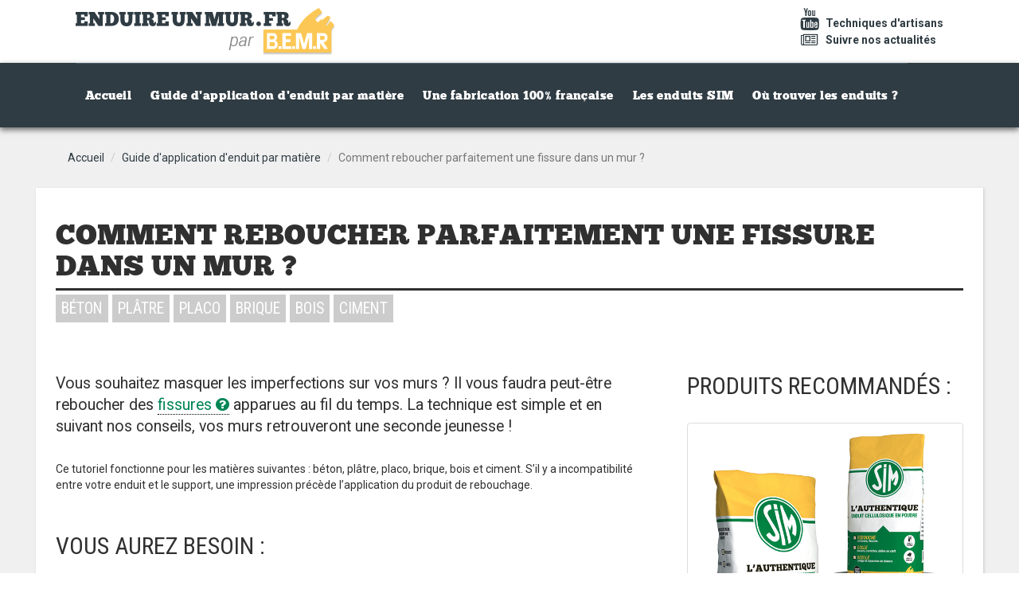

--- FILE ---
content_type: text/html; charset=UTF-8
request_url: http://www.enduireunmur.fr/tuto-comment-reboucher-parfaitement-une-fissure-dans-un-mur.html
body_size: 5937
content:
<!DOCTYPE html>
<html lang="fr">
  <head>
    <meta charset="utf-8">
    <meta http-equiv="X-UA-Compatible" content="IE=edge">
    <meta name="viewport" content="width=device-width, initial-scale=1">
    <meta name="description" content="">
    <meta name="author" content="">
    <link rel="icon" href="/assets/img/favicon.ico">

    <title>Comment reboucher parfaitement une fissure dans un mur ?</title>

    <!-- Bootstrap core CSS -->
    <link href="/assets/css/bootstrap.min.css" rel="stylesheet">
    <link href="/assets/css/fonts.css" rel="stylesheet">
    <link href="/assets/css/styles.css?v=2" rel="stylesheet">
    <link href='https://fonts.googleapis.com/css?family=Roboto:700,400,300|Roboto+Condensed:400,400italic' rel='stylesheet' type='text/css'>
    <link rel="stylesheet" href="https://maxcdn.bootstrapcdn.com/font-awesome/4.6.1/css/font-awesome.min.css">

    <!-- HTML5 shim and Respond.js for IE8 support of HTML5 elements and media queries -->
    <!--[if lt IE 9]>
      <script src="https://oss.maxcdn.com/html5shiv/3.7.2/html5shiv.min.js"></script>
      <script src="https://oss.maxcdn.com/respond/1.4.2/respond.min.js"></script>
    <![endif]-->
    <script src="holder.js"></script>

    <link rel="apple-touch-icon" sizes="57x57" href="/favicon/apple-icon-57x57.png">
    <link rel="apple-touch-icon" sizes="60x60" href="/favicon/apple-icon-60x60.png">
    <link rel="apple-touch-icon" sizes="72x72" href="/favicon/apple-icon-72x72.png">
    <link rel="apple-touch-icon" sizes="76x76" href="/favicon/apple-icon-76x76.png">
    <link rel="apple-touch-icon" sizes="114x114" href="/favicon/apple-icon-114x114.png">
    <link rel="apple-touch-icon" sizes="120x120" href="/favicon/apple-icon-120x120.png">
    <link rel="apple-touch-icon" sizes="144x144" href="/favicon/apple-icon-144x144.png">
    <link rel="apple-touch-icon" sizes="152x152" href="/favicon/apple-icon-152x152.png">
    <link rel="apple-touch-icon" sizes="180x180" href="/favicon/apple-icon-180x180.png">
    <link rel="icon" type="image/png" sizes="192x192"  href="/favicon/android-icon-192x192.png">
    <link rel="icon" type="image/png" sizes="32x32" href="/favicon/favicon-32x32.png">
    <link rel="icon" type="image/png" sizes="96x96" href="/favicon/favicon-96x96.png">
    <link rel="icon" type="image/png" sizes="16x16" href="/favicon/favicon-16x16.png">
    <link rel="manifest" href="/favicon/manifest.json">
    <meta name="msapplication-TileColor" content="#ffffff">
    <meta name="msapplication-TileImage" content="/favicon/ms-icon-144x144.png">
    <meta name="theme-color" content="#ffffff">
  </head>

  <body>
    <div class="container">
      <div id="page-header">
        <a href="/"><img src="/assets/img/enduire-un-mur.png" title="Enduire Un Mur"></a>
        <div class="rs">
          <a href="https://www.youtube.com/channel/UCE348tjv7uOup34-0lbv-fA" target="_blank"><span class="fa fa-youtube fa-2x" aria-hidden="true"></span> Techniques d'artisans</a>
          <br>
          <a href="http://www.bemr.fr/" target="_blank"><span class="fa fa-newspaper-o fa-lg" aria-hidden="true"></span> Suivre nos actualités</a>
        </div>
      </div>
    </div>
    <nav class="navbar navbar-inverse">
      <div class="container">

    
        <div class="navbar-header">
          <button type="button" class="navbar-toggle collapsed" data-toggle="collapse" data-target="#navbar" aria-expanded="false" aria-controls="navbar">
            <span class="sr-only">Toggle navigation</span>
            <span class="icon-bar"></span>
            <span class="icon-bar"></span>
            <span class="icon-bar"></span>
          </button>
        </div>
        <div id="navbar" class="navbar-collapse collapse">
          <ul class="nav navbar-nav">
            <li ><a href="/">Accueil</a></li>
            <li ><a href="/guide-application-enduit-matiere.html">Guide d'application d'enduit par matière</a></li>
            <li ><a href="/fabrication-francaise.html">Une fabrication 100% française</a></li>
            <li ><a href="/enduits-sim.html">Les enduits SIM</a></li>
            <li ><a href="/ou-trouver-enduits-sim.html">Où trouver les enduits ?</a></li>
          </ul>
        </div><!--/.navbar-collapse -->
      </div>
    </nav>
    <div id="page" class="tuto comment-reboucher-parfaitement-une-fissure-dans-un-mur">
    <div class="container">

        <ol class="breadcrumb">
            <li><a href="/">Accueil</a></li>
            <li><a href="/guide-application-enduit-matiere.html">Guide d'application d'enduit par matière</a></li>
            <li class="active">Comment reboucher parfaitement une fissure dans un mur ?</li>
        </ol>
    </div>
    <div class="container white-container">

        <div class="page-header">
            <h1>
                Comment reboucher parfaitement une fissure dans un mur ?                <small> 
                                                            <span class="label label-default">Béton</span>
                                        <span class="label label-default">Plâtre</span>
                                        <span class="label label-default">Placo</span>
                                        <span class="label label-default">Brique</span>
                                        <span class="label label-default">Bois</span>
                                        <span class="label label-default">Ciment</span>
                                    </small>
            </h1>
            
            <div class="clearfix"></div>
        </div>

        <div class="row">
            
            <div class="col-md-8">

                
                

                <p class="intro">Vous souhaitez masquer les imperfections sur vos murs ? Il vous faudra peut-être reboucher des <a class="link" data-toggle="popover" data-placement="auto bottom" data-trigger="click" title="<span class='fa fa-info-circle fa-lg'></span> Fissure" data-content="<p>Une fissure est une fente qui affecte la surface d'un support. Par convention, la fissure est large de 0.2 à 2mm. Au dessous, il s'agit d'un faïençage. Au dessus, il s'agit d'une lézarde. Les fissures peuvent être inesthétiques, mais ne sont pas forcément dangereuses tant qu'elles ne remettent pas en cause la stabilité et la durabilité des supports.</p><p><a href='/lexique.html#fissure' class='btn btn-primary'>En savoir plus</a></p>" data-html="true">
    fissures <span class="fa fa-question-circle"></span></a> apparues au fil du temps. La technique est simple et en suivant nos conseils, vos murs retrouveront une seconde jeunesse !</p>

                <p>Ce tutoriel fonctionne pour les matières suivantes : béton, plâtre, placo, brique, bois et ciment. S’il y a incompatibilité entre votre enduit et le support, une impression précède l’application du produit de rebouchage.</p>

                <h2>Vous aurez besoin :</h2>

                <div class="outils">
                                        <div class="media">
                        <div class="media-left">
                            <img src="/assets/img/outils/cale-et-abrasifs.jpg" width="75" height="75" alt="de papier ponce (grain 120)">
                        </div>
                        <div class="media-body media-middle">
                                                        <p class="media-heading">de papier ponce (grain 120)</p>
                                                    </div>
                    </div>                                        <div class="media">
                        <div class="media-left">
                            <img src="/assets/img/outils/brosse-epoussette.jpg" width="75" height="75" alt="d’une brosse époussette">
                        </div>
                        <div class="media-body media-middle">
                                                        <p class="media-heading">d’une brosse époussette</p>
                                                    </div>
                    </div>                                        <div class="media">
                        <div class="media-left">
                            <img src="/assets/img/outils/auge.jpg" width="75" height="75" alt="d’une auge">
                        </div>
                        <div class="media-body media-middle">
                                                        <p class="media-heading">d’une auge</p>
                                                    </div>
                    </div>                                        <div class="media">
                        <div class="media-left">
                            <img src="/assets/img/outils/couteaux-a-enduire.jpg" width="75" height="75" alt="de deux couteaux à enduire">
                        </div>
                        <div class="media-body media-middle">
                                                        <p class="media-heading">de deux couteaux à enduire</p>
                                                    </div>
                    </div>                                        <div class="media">
                        <div class="media-left">
                            <img src="/assets/img/outils/eau.jpg" width="75" height="75" alt="d’eau">
                        </div>
                        <div class="media-body media-middle">
                                                        <p class="media-heading">d’eau</p>
                                                    </div>
                    </div>                                        <div class="media">
                        <div class="media-left">
                            <img src="/assets/img/outils/../produits/sim-l-authentique.jpg" width="75" height="75" alt="d’enduit de rebouchage">
                        </div>
                        <div class="media-body media-middle">
                                                        <p class="media-heading"><a href="/produit-sim-l-authentique.html" class="link">d’enduit de rebouchage</a></p>
                                                    </div>
                    </div>                                        <div class="media">
                        <div class="media-left">
                            <img src="/assets/img/outils/eponge.jpg" width="75" height="75" alt="d’une éponge">
                        </div>
                        <div class="media-body media-middle">
                                                        <p class="media-heading">d’une éponge</p>
                                                    </div>
                    </div>                </div>

                <div class="clearfix"></div>

                                
                    <div class="embed-responsive embed-responsive-16by9">
                        <iframe class="embed-responsive-item" width="1280" height="720" src="https://www.youtube.com/embed/9062Iowj3Ok?rel=0&amp;showinfo=0" frameborder="0" allowfullscreen></iframe>
                    </div>


                
                <ol class="steps">
                    <li>
                        <h2>Préparer la surface</h2>
                        <p>Tout d’abord, votre surface doit être nettoyée.</p>
                        <p>S’il y a un excédent de matière sur la zone autour de la fissure, ôtez-la avec du papier abrasif <a class="link" data-toggle="popover" data-placement="auto bottom" data-trigger="click" title="<span class='fa fa-info-circle fa-lg'></span> Égrenage" data-content="<p>L’égrenage a pour but d’éliminer les grains ou les petites projections qui subsistent en surface des plâtres neufs et que l’époussetage ne peut enlever. L’égrenage s’exécute à sec, le matériau étant sec à l’aide d’un grattoir triangulaire ou d’une lame à enduire ou d’un riflard. L’égrenage est exécuté de façon à ne pas blesser le support.</p>" data-html="true">
    (en savoir plus <span class="fa fa-question-circle"></span>)</a>.</p>
                        <p>Avec une brosse époussette, débarassez la fissure des résidus et de la poussière <a class="link" data-toggle="popover" data-placement="auto bottom" data-trigger="click" title="<span class='fa fa-info-circle fa-lg'></span> Époussetage" data-content="<p>L’époussetage a pour but de faire disparaître du support les matériaux pulvérulents comme la poussière. Il constitue un complément de l’égrenage. Il s’exécute exclusivement sur fond sec à la brosse à épousseter. Il est inefficace sur subjectile humide.</p>" data-html="true">
    (en savoir plus <span class="fa fa-question-circle"></span>)</a>.</p>
                                                <p class="astuce clearfix">
                            <span class="fa fa-lightbulb-o fa-5x"></span>
                                                        <span class="titre">Astuce d'artisan</span>
                            Vous pouvez utiliser un aspirateur à la place d’une brosse.                        </p>                        <p>Si nécessaire, rebouchez au préalable les trous plus importants à l’aide d’un enduit de rebouchage.</p>
                    </li>
                    <li>
                        <h2>Préparer l’enduit de rebouchage</h2>
                        <p>Mettez deux doses de poudre pour une dose d’eau dans une auge.</p>
                        <p>En écrasant les grumeaux, mixez la préparation jusqu’à l’obtention d’une pâte lisse.</p>
                        <p>N’attendez pas pour reboucher votre trou une fois votre préparation finie (l’enduit peut sécher rapidement).</p>
                        <p>Au besoin, les étapes de préparation de votre enduit sont indiquées sur son emballage.</p>
                                                <p class="astuce clearfix">
                            <span class="fa fa-lightbulb-o fa-5x"></span>
                                                        <span class="titre">Astuce d'artisan</span>
                            Si vous préparez de l’enduit en gros volume, vous pouvez mélanger votre préparation à l’aide d’un agitateur (vitesse lente).                        </p>                    </li>
                    <li>
                        <h2>Reboucher une fissure</h2>
                        <p>Appliquez une dose d’enduit dans votre fissure.</p>
                        <p>Lissez les contours de la fissure pour retirer l’excès d’enduit. Lissez d’abord dans le sens de la fissure, puis dans différents sens. Votre lame doit être inclinée à 45°. Evitez une pression trop forte de votre lame, au risque d’enlever l’enduit.</p>
                                                <p class="astuce clearfix">
                            <span class="fa fa-lightbulb-o fa-5x"></span>
                                                        <span class="titre">Astuce d'artisan</span>
                            Vous travaillez sur du plâtre ou du ciment ?  Humidifiez légèrement votre support avec une éponge pour une meilleure adhérence de votre enduit.                        </p>                        <p>Laissez sécher.</p>
                                                <p class="astuce clearfix">
                            <span class="fa fa-lightbulb-o fa-5x"></span>
                                                        <span class="titre">Astuce d'artisan</span>
                            Si vous appliquez votre enduit en couches trop épaisses, vous aurez du mal à le poncer par la suite.                        </p>                    </li>
                    <li>
                        <h2>Finitions</h2>
                        <p>S’il reste des creux ou qu’il y a eu retrait, effectuez une nouvelle passe.</p>
                        <p>Poncez si la surface n’est pas lisse et comporte des bosses.</p>
                                                <p class="astuce clearfix">
                            <span class="fa fa-lightbulb-o fa-5x"></span>
                                                        <span class="titre">Astuce d'artisan</span>
                            Nettoyez vos outils rapidement après leur utilisation.                        </p>                    </li>
                </ol>

            

            


            </div>
                        <div class="col-md-4">
                <div class="produits">
                    
                        <h2>Produits recommandés :</h2>
                                                                        <div class="thumbnail thumbnail-produit">
                        <a href="/produit-sim-l-authentique.html"><img src="/assets/img/produits/sim-l-authentique.jpg" alt="Enduit SIM L'Authentique"></a>
                        <div class="caption">
                            <h3 class="text-center"><a href="/produit-sim-l-authentique.html">L'Authentique</a></h3>
                            <p class="desc text-center">Enduit cellulosique en poudre</p>
                            <p class="text-center"><a href="/produit-sim-l-authentique.html" class="btn btn-default">Voir le produit</a></p>
                            <div class="clearfix"></div>
                        </div>
                    </div>                                                                        <div class="thumbnail thumbnail-produit">
                        <a href="/produit-sim-le-deux-en-un.html"><img src="/assets/img/produits/sim-le-deux-en-un.jpg" alt="Enduit SIM Le Deux-En-Un"></a>
                        <div class="caption">
                            <h3 class="text-center"><a href="/produit-sim-le-deux-en-un.html">Le Deux-En-Un</a></h3>
                            <p class="desc text-center">Enduit polyvalent intérieur en poudre</p>
                            <p class="text-center"><a href="/produit-sim-le-deux-en-un.html" class="btn btn-default">Voir le produit</a></p>
                            <div class="clearfix"></div>
                        </div>
                    </div>                                                                        <div class="thumbnail thumbnail-produit">
                        <a href="/produit-sim-le-deux-en-un-express.html"><img src="/assets/img/produits/sim-le-deux-en-un-express.jpg" alt="Enduit SIM Le Deux-En-Un Express"></a>
                        <div class="caption">
                            <h3 class="text-center"><a href="/produit-sim-le-deux-en-un-express.html">Le Deux-En-Un Express</a></h3>
                            <p class="desc text-center">Enduit polyvalent intérieur à prise rapide en poudre</p>
                            <p class="text-center"><a href="/produit-sim-le-deux-en-un-express.html" class="btn btn-default">Voir le produit</a></p>
                            <div class="clearfix"></div>
                        </div>
                    </div>                                        
                </div>
            </div>
            
        </div>

        
    </div>
    <div class="container">

                <div class="row">
            <div class="col-md-12">
                <h2>A lire aussi :</h2>
            </div>
                                    <div class="col-md-6">
                                <div class="teaser-tuto">
                    <div class="img" style="background-image: url(/assets/img/tutos/comment-lisser-un-mur.jpg)">
                        
                    </div>
                    <div class="content">       
                        <div class="titre">
                            <h4><a href="/tuto-comment-lisser-un-mur.html"><span class="glyphicon glyphicon-facetime-video"></span> Comment lisser un mur ?</a></h4>
                        </div>
                        <div class="intro">
                            Pour une finition lisse avant la mise en peinture, vous pouvez appliquer un enduit de finition sur vos supports.                            <a href="/tuto-comment-lisser-un-mur.html">Lire l'article</a>
                        </div>
                        <div class="matieres">
                                                                                        <span class="label label-default">Béton</span>
                                                            <span class="label label-default">Plâtre</span>
                                                            <span class="label label-default">Placo</span>
                                                            <span class="label label-default">Bois</span>
                                                            <span class="label label-default">Ciment</span>
                                                    </div>
                    </div>
                    <div class="clearfix"></div>
                </div>            </div>
                        <div class="col-md-6">
                                <div class="teaser-tuto">
                    <div class="img" style="background-image: url(/assets/img/tutos/comment-reboucher-une-fissure-rapidement-et-facilement-grace-a-un-enduit-en-pate.jpg)">
                        
                    </div>
                    <div class="content">       
                        <div class="titre">
                            <h4><a href="/tuto-comment-reboucher-une-fissure-rapidement-et-facilement-grace-a-un-enduit-en-pate.html"><span class="glyphicon glyphicon-facetime-video"></span> Comment reboucher une fissure rapidement et facilement grâce à un enduit en pâte ?</a></h4>
                        </div>
                        <div class="intro">
                            Il n’est pas compliqué de reboucher une fissure. Si vous voulez gagner du temps en préparation, vous pouvez utiliser un enduit prêt à l’emploi, (...) -                             <a href="/tuto-comment-reboucher-une-fissure-rapidement-et-facilement-grace-a-un-enduit-en-pate.html">Lire l'article</a>
                        </div>
                        <div class="matieres">
                                                                                        <span class="label label-default">Béton</span>
                                                            <span class="label label-default">Plâtre</span>
                                                            <span class="label label-default">Placo</span>
                                                            <span class="label label-default">Ciment</span>
                                                    </div>
                    </div>
                    <div class="clearfix"></div>
                </div>            </div>
                    </div>
            </div>


    </div>
    <div id="page-footer">
        <div class="container">
            <div class="row">
                <div class="col-md-12">
                    <h4>Guide d'application d'enduit par matière</h4>
                    <ul>
                    
                                            <li><a href="/tuto-comment-appliquer-un-enduit-de-rebouchage-exterieur.html">Comment appliquer un enduit de rebouchage extérieur ?</a></li>
                                            <li><a href="/tuto-comment-reparer-un-appui-de-fenetre-sans-coffrage-avec-un-enduit.html">Comment réparer un appui de fenêtre sans coffrage, avec un enduit ?</a></li>
                                            <li><a href="/tuto-comment-reparer-une-fissure-vivante.html">Comment réparer une fissure vivante ?</a></li>
                                            <li><a href="/tuto-comment-reboucher-un-trou-dans-un-mur.html">Comment reboucher un trou dans un mur ?</a></li>
                                            <li><a href="/tuto-comment-obtenir-une-finition-parfaite-suite-au-rebouchage-d-un-mur-avec-un-enduit-en-pate.html">Comment obtenir une finition parfaite suite au rebouchage d’un mur avec un enduit en pâte ?</a></li>
                                            <li><a href="/tuto-comment-assainir-une-surface-avant-de-l-enduire-ou-de-la-peindre.html">Comment assainir une surface avant de l’enduire ou de la peindre ? </a></li>
                                            <li><a href="/tuto-comment-bien-choisir-son-enduit.html">Comment bien choisir son enduit ?</a></li>
                                            <li><a href="/tuto-comment-enduire-un-mur-facilement-et-rapidement-grace-a-un-enduit-en-pate.html">Comment enduire un mur facilement et rapidement grâce à un enduit en pâte ?</a></li>
                                            <li><a href="/tuto-comment-enduire-un-plafond.html">Comment enduire un plafond ?</a></li>
                                            <li><a href="/tuto-comment-lisser-un-mur.html">Comment lisser un mur ?</a></li>
                                            <li><a href="/tuto-comment-reboucher-parfaitement-une-fissure-dans-un-mur.html">Comment reboucher parfaitement une fissure dans un mur ?</a></li>
                                            <li><a href="/tuto-comment-reboucher-une-fissure-rapidement-et-facilement-grace-a-un-enduit-en-pate.html">Comment reboucher une fissure rapidement et facilement grâce à un enduit en pâte ?</a></li>
                                            <li><a href="/tuto-astuce-comment-recoller-ponctuellement-un-carreau-de-faience-avec-de-l-enduit.html">Astuce : comment recoller ponctuellement un carreau de faïence avec de l’enduit ?</a></li>
                                            <li><a href="/tuto-enduit-en-poudre-ou-enduit-pret-a-l-emploi.html">Enduit en poudre ou enduit prêt à l’emploi ?</a></li>
                                            <li><a href="/tuto-les-differentes-couches-d-impression.html">Les différentes couches d’impression</a></li>
                                            <li><a href="/tuto-les-differents-outils-de-depoussierage.html">Les différents outils de dépoussiérage</a></li>
                                            <li><a href="/tuto-les-differents-types-d-abrasif.html">Les différents types d’abrasif</a></li>
                                        </ul>
                    <h4>Enduits SIM</h4>
                    <ul>
                    
                                            <li><a href="/produit-sim-l-authentique.html">SIM Enduit L'AUTHENTIQUE</a></li>
                                            <li><a href="/produit-sim-le-deux-en-un.html">SIM Enduit LE DEUX-EN-UN</a></li>
                                            <li><a href="/produit-sim-le-finisseur.html">SIM Enduit LE FINISSEUR</a></li>
                                            <li><a href="/produit-sim-l-exterieur.html">SIM Enduit L'EXTÉRIEUR</a></li>
                                            <li><a href="/produit-sim-l-extensible.html">SIM Enduit L'EXTENSIBLE</a></li>
                                            <li><a href="/produit-sim-le-pret-a-reboucher.html">SIM Enduit LE PRÊT À REBOUCHER</a></li>
                                            <li><a href="/produit-sim-le-pret-a-lisser.html">SIM Enduit LE PRÊT À LISSER</a></li>
                                            <li><a href="/produit-sim-le-deux-en-un-express.html">SIM Enduit LE DEUX-EN-UN EXPRESS</a></li>
                                        </ul>
                    <h4>Plan du site</h4>
                    <ul>
                        <li><a href="http://www.bemr.fr" target="_blank">En savoir plus sur BEMR</a></li>
                        <li><a href="/fabrication-francaise.html">Fabrication 100% française</a></li>
                        <li><a href="/ou-trouver-enduits-sim.html">Trouver un point de vente</a></li>
                        <li><a href="/lexique.html">Lexique</a></li>
                        <li><a href="/mentions-legales.html">Mentions légales</a></li>
                    </ul>
                </div>
            </div>
        </div>
    </div>
    <script>
      (function(i,s,o,g,r,a,m){i['GoogleAnalyticsObject']=r;i[r]=i[r]||function(){
      (i[r].q=i[r].q||[]).push(arguments)},i[r].l=1*new Date();a=s.createElement(o),
      m=s.getElementsByTagName(o)[0];a.async=1;a.src=g;m.parentNode.insertBefore(a,m)
      })(window,document,'script','https://www.google-analytics.com/analytics.js','ga');

      ga('create', 'UA-77335150-1', 'auto');
      ga('send', 'pageview');

    </script>
    <!-- Bootstrap core JavaScript
    ================================================== -->
    <!-- Placed at the end of the document so the pages load faster -->
    <script src="https://ajax.googleapis.com/ajax/libs/jquery/1.11.3/jquery.min.js"></script>
    <script src="/assets/js/bootstrap.min.js"></script>
    <script src="/assets/js/scripts.js"></script>
  </body>
</html>

--- FILE ---
content_type: text/css
request_url: http://www.enduireunmur.fr/assets/css/styles.css?v=2
body_size: 4603
content:
body {
    font-family: 'Roboto', sans-serif;
    color: #303030;
    background-color: #FFF;
}

.jumbotron {
    background: url(../img/banner.jpg) no-repeat center top;
    background-size: auto 100%;
}

.jumbotron .container {
    position: relative;
    height: 660px;
}

.jumbotron .vignette {
    font-family: 'chunkfiveroman', serif;
    font-size: 16px;
    text-align: center;
    background: url(../img/banner-vignette.png) no-repeat top left;
    width: 144px;
    padding: 20px 5px 10px 10px;
    position: absolute;
    left: 50%;
    transform: translateX(-50%);
    text-transform: uppercase;
    line-height: 16px;
}

.jumbotron .vignette a {
    color: #303c43;
}

.breadcrumb {
    background-color: transparent;
    margin-right: 0;
    margin-left: 0;
}

.breadcrumb a {
    color: #303c43;
}

#page-header {
    padding: 10px 25px;;
}

#page-header .rs {
    /*margin-top: 5px;*/
    float: right;
}

#page-header .rs a {
    color: #303C43!important;
    font-weight: bold;
    vertical-align: middle;
}

#page-header .rs a .fa {
    width: 35px;
    text-align: center;
}

#page-footer {
    padding: 35px 0;
    background-color: #303C43;
}

#page-footer li {
    display: inline-block;
    width: 210px;
    vertical-align: top;
    color: #FFF;
    margin: 5px 25px;
    padding-top: 10px;
    border-top: 1px solid #485A65;
    font-size: 12px;
}

#page-footer h4 {
    color: #FFF;
    text-transform: uppercase;
    margin-top: 30px;
    font-size: 15px;
}

#page-footer a {
    color: #FFF;
}


.page-header h1 {
    font-family: 'chunkfiveroman', serif;
    font-weight: normal;
    text-transform: uppercase;
}

.page-header {
    border-bottom: none;
    padding-bottom: 0;
    margin-bottom: 10px;
}

.page-header small {
    display: block;
    margin-top: 8px;
    padding-top: 10px;
    border-top: 3px solid #303030;
    font-family: 'Roboto Condensed', sans-serif;
    color: #303030;

}

.label-default {
    background-color: #cccccc;
    border-radius: 0;
    text-transform: uppercase;
    font-size: 0.83em;
    font-weight: 300;
    padding: 6px 7px;
    line-height: 0.86em;
}

h2 {
    font-family: 'Roboto Condensed', serif;
    text-transform: uppercase;
    margin-bottom: 30px;
    margin-top: 50px;
}

h3 {
    font-family: 'Roboto Condensed', serif;
    margin: 10px 0;
}

ul {
    list-style-type: square;
}

/*************** HEADER *****************/

.navbar-inverse {
    background-color: #303c43;
    border-radius: 0;
    font-family: 'chunkfiveroman', serif;
    font-size: 15px;
    letter-spacing: 0.03em;
}

.navbar-inverse .navbar-nav>.active>a, .navbar-inverse .navbar-nav>.active>a:hover, .navbar-inverse .navbar-nav>.active>a:focus {
    color: #000;
    background-color: #fdc856;
    border-top: 1px solid #fee481;
}

.navbar-inverse .navbar-nav>li>a {
    color: #FFF;
    border-top: 1px solid #485a65;
    padding: 30px 12px;
}

.navbar-inverse .navbar-nav>li>a:hover,
.navbar-inverse .navbar-nav>li>a:focus {
    background-color: #485a65;
}

.navbar {
    border: none;
    box-shadow: 0px 3px 7px #666;
    margin-bottom: 0;
}

#page {
    background-color: #f0f0f0;
    padding-top: 20px;
    padding-bottom: 40px;
}

#page .white-container {
    background-color: #FFF;
    padding-bottom: 30px;
    box-shadow: 1px 1px 3px #c8c8c7;
}

/***************** TIMELINE *******************/

.timeline .timespot {
    clear: both;
    width: 50%;
    float: left;
    position: relative;
    padding: 30px 120px 30px 0;
    border-right: 6px solid #FDC856;
    margin-left: 3px;
}

.timeline .timespot p img {
    margin: 0 40px 20px 0;
}

.timeline .timespot span {
    position: absolute;
    right: 0;
    font-size: 2em;
    padding: 0 10px;
    font-family: "chunkfiveroman", serif;
    color: #303C43;
    width: 100px;
}

.timeline .timespot span:after {
    content: " ";
    background: url(../img/timeline-spot.png) no-repeat;
    width: 22px;
    height: 22px;
    position: absolute;
    left: 92px;
    top: 8px;
}

.timeline .timespot.even {
    float: right;
    padding-right: 0;
    padding-left: 120px;
    border-right: none;
    margin-left: 0;
    border-left: 6px solid #FDC856;
    margin-right: 3px;
}

.timeline .timespot.even p img {
    margin: 0 0 20px 40px;
}

.timeline .timespot.even span {
    left: 0;
    text-align: right;
}

.timeline .timespot.even span:after {
    left: -14px;
}

/***************** FILTRE TUTO *******************/

.filtre-tuto {
    text-align: center;
    margin: 30px auto;
    font-family: 'chunkfiveroman', serif!important;
    width: 100%;
}

.filtre-tuto .dropdown-toggle,
.filtre-tuto .dropdown-menu {
    font-family: Roboto, sans-serif;
    font-size: 16px;
}

.filtre-tuto h2 {
    font-family: 'chunkfiveroman', serif!important;
    margin: 0;
    text-transform: uppercase;
    color: #FFF!important;
    background-color: #2e3a41;
    font-size: 36px;
    letter-spacing: 0.02em;
    padding: 15px 0;
    position: relative;
}

.filtre-tuto h2:after {
    top: 100%;
    left: 50%;
    border: solid transparent;
    content: " ";
    height: 0;
    width: 0;
    position: absolute;
    pointer-events: none;
    border-color: rgba(46, 58, 65, 0);
    border-top-color: #2E3A41;
    border-width: 15px;
    margin-left: -15px;
}

.filtre-tuto h2 small{
    display: block;
    color: #FFF;
    font-size: 21px;
}

.filtre-tuto .question {
    font-size: 17px;
    padding: 30px;
    background-color: #fdc552;
    color: #303030;
}

.filtre-tuto .question1,
.filtre-tuto .question2,
.filtre-tuto .question3 {
    margin: 15px 0;
    display: inline-block;
}


.filtre-tuto .question1>span,
.filtre-tuto .question2>span,
.filtre-tuto .question3>span {
    position: relative;
    top: 2px;
    text-transform: uppercase;
}

.filtre-tuto .btn-primary,
.filtre-tuto .btn-primary:hover {
    background-color: #2e3a41;
    border-color: #2e3a41;
    text-transform: uppercase;
    display: block;
    width: 71%;
    margin: 0 auto;
}

#page.home .filtre-tuto {
    width: 370px!important;
    position: absolute;
    left: 50%;
    transform: translateX(-50%);
    margin-left: 380px!important;
    top: 70px;
}

#page.home .filtre-tuto .question1>span {
    display: block;
    padding-bottom: 5px;
}

#page.home .filtre-tuto .question1 .btn-group,
#page.home .filtre-tuto .question1 .dropdown-toggle {
    width: 100%;
    text-align: left;
}

#page.home .filtre-tuto .dropdown-menu {
    left: auto;
    right: 0;
}

#page.home .filtre-tuto .question2,
#page.home .filtre-tuto .question3 {
    text-align: right;
    margin: 15px 0;
}

#page.home .filtre-tuto .caret {
    float: right;
    margin-top: 9px;
    margin-left: 5px;
}

#page.home .filtre-tuto .question1,
#page.home .filtre-tuto .question2,
#page.home .filtre-tuto .question3 {
    display: block;
}

#page.home .filtre-tuto .btn-primary,
#page.home .filtre-tuto .btn-primary:hover {
    width: 100%;
}

/********************** COMMUN ************************/

.thumbnail-video,
.teaser-tuto {
    background-color: #FFF;
    box-shadow: 1px 1px 3px #c8c8c7;
}

.teaser-tuto {
    height: 170px;
    margin-bottom: 60px;
}

.teaser-tuto .content {
    padding: 15px 20px;
    margin-left: 170px;
    position: relative;
}

.teaser-tuto .content:after {
    right: 100%;
    top: 50%;
    border: solid transparent;
    content: " ";
    height: 0;
    width: 0;
    position: absolute;
    pointer-events: none;
    border-color: rgba(255, 255, 255, 0);
    border-right-color: #ffffff;
    border-width: 15px;
    margin-top: -15px;
}

.arrow_box:after {
    
}

.thumbnail-video .img {
    background-repeat: no-repeat;
    background-size: cover;
    height: 200px;
}

.teaser-tuto .img {
    float: left;
    width: 170px;
    height: 170px;
    background-size: cover;
    background-position-x: -50px;
}

.thumbnail-video .img a {
    display: block;
    width: 100%;
    height: 100%;
    background: url(../img/player-video.png) no-repeat center center;
}

.thumbnail-video h4,
.teaser-tuto h4 {
    margin: 0;
}

.thumbnail-video .titre a {
    height: 70px;
    margin: 10px 10px 5px 10px;
}

.teaser-tuto .titre a {
    height: 55px;
}

.thumbnail-video .titre a,
.teaser-tuto .titre a {
    display: block;
    text-transform: uppercase;
    font-size: 15px!important;
    font-weight: bold;
    color: #303030!important;
    border-bottom: 1px solid #cccccc; 
}

.thumbnail-video .intro{
    margin: 5px 10px;
    height: 55px;
}

.teaser-tuto .intro {
    margin: 5px 0 10px;
    height: 45px;
}

.thumbnail-video .intro,
.teaser-tuto .intro {
    font-size: 13px;
    line-height: 15px;
    color: #808080;
    font-weight: 300;
    padding-bottom: 10px;
    overflow: hidden;
    
}

.teaser-tuto .intro a {
    color: #fdc854;
    text-decoration: underline;
}

p.intro {
    margin-top: 50px;
    margin-bottom: 30px;
    font-size: 1.4em;
}

ul.block {
    list-style-type: none;
    padding-left: 10px;
}

ul.block>li {
    border-left: 2px solid #EEE;
    padding-left: 10px;
    margin-bottom: 20px;
}

.thumbnail-produit p.desc{
    height: 60px;
}

.steps {
    margin-left: 14px;
    padding-right: 0;
    list-style-type: none;
    border-left: 5px solid #FDC855;
    margin-top: 20px;
}

.steps li {
    font-size: 14px;
    counter-increment: step-counter;
    position: relative;
    margin-bottom: 30px;
}

.steps li:before {
    content: counter(step-counter);
    left: -1.63em;
    position: absolute;
    font-size: 2.71em;
    line-height: 1em;
    font-family: 'chunkfiveroman', serif;
    background-color: #FDC855;
    color: white;
    font-weight: bold;
    padding: 0.05em;
    width: 1.05em;
    display: inline-block;
    text-align: center;
}

.checkmarks,
.plusmarks,
.crossmarks,
.arrowmarks {
    list-style: none;
    list-style-position: outside;
}

.arrowmarks {
    margin-top: 0.4em;
    padding-left: 1.4em;
}

.checkmarks li,
.plusmarks li,
.crossmarks li{
    position: relative;
    margin-bottom: 0.4em;
    line-height: 1em;
}

.arrowmarks li {
    margin-bottom: 0.2em;

}

.checkmarks li small,
.plusmarks li small {
    display: block;
    text-transform: none;
    font-size: 0.8em;
    line-height: 1em;
}

.checkmarks li:before,
.crossmarks li:before {
    content: ' ';
    display: block;
    border: 0.12em solid #000;
    background-color: #FFF;
    position: absolute;
    height: 0.88em;
    width: 0.88em;
    left: -1.2em;
    top: 0.1em;
}

.crossmarks li:after {
    content: '✖';
    display: block;
    color: #FDC855;
    font-size: 0.9em;
    width: 0.32em; 
    height: 0.64em;
    position: absolute;
    left: -1.23em;
    top: 0.09em;
}

.checkmarks li:after,
.crossmarks li.check:after {
    content: ' ';
    display: block;
    border: solid #FDC855;
    border-width: 0 0.16em 0.16em 0;
    width: 0.32em; 
    height: 0.64em;
    position: absolute;
    left: -0.92em;
    top: 0.18em;
    -webkit-transform: rotate(45deg);
    -moz-transform: rotate(45deg);
    -o-transform: rotate(45deg);
    transform: rotate(45deg);
}



.plusmarks li:before {
    content: '+';
    font-family: Roboto, sans-serif;
    display: block;
    position: absolute;
    height: 0.88em;
    width: 0.88em;
    left: -1.2em;
    top: 0;
    font-style: normal;
}

.arrowmarks li:before {
    content: '↳';
    font-family: Roboto, sans-serif;
    display: block;
    position: absolute;
    height: 0.88em;
    width: 0.88em;
    left: -1.2em;
    top: 0;
    font-style: normal;
}

/***************** HOME *******************/

#page.home {
    padding-top: 0;
}

#page.home h2 {
    font-size: 36px;
    font-family: 'chunkfiveroman', serif;
    color: #303c43;
    text-align: center;
}

/***************** PDV *******************/


#page.pdv address {
    border-bottom: 1px solid #EEE;
    height: 130px;
    margin: 10px 0;
}

#page.pdv address.infowindow {
    margin: 10px 0;
    height: auto;
    border: none;
}

#page.pdv address strong {
    font-size: 1.1em;
    text-transform: uppercase;
}

.scrollable-dropdown {
    max-height: 300px;
    overflow-x: hidden;
}

/***************** TUTO *******************/


.link {
    border-bottom: dotted 1px #000;
    color: #008656;
    cursor: pointer; 
    cursor: hand;
}

.link:hover {
    color: #008656;
    text-decoration: none;
}

#page.tuto h2 {
    font-family: 'Roboto Condensed', serif;
    text-transform: uppercase;
    margin-bottom: 30px;
}


#page.tuto h2.lettre {
    background-color: #FDC855;
    padding: 5px 5px 5px 10px;
    font-family: 'chunkfiveroman', serif;
    color: #FFF;
}

#page.tuto .dl-horizontal {
    margin: 40px 0;
}

#page.tuto .dl-horizontal dt {
    white-space: normal;
}

#page.tuto .dl-horizontal dd {
    border-left: 2px solid #EEE;
    padding-left: 20px;
}

#page.tuto .dl-horizontal h3 {
    font-family: 'Roboto Condensed', serif;
    text-transform: uppercase;
    font-size: 17px;
    font-weight: bold;
    margin: 3px;
    margin-left: 0;
    display: inline-block;
    color: #008656;
}

#page.tuto .steps p {
    margin-left: 10px;
}

#page.tuto .steps li {
    padding-bottom: 10px;
}

#page.tuto .astuce {
    padding: 10px;
    border: 1px solid #EEE;
    border-radius: 3px;
    border-bottom-color: #008656;
    border-bottom-width: 5px;
    margin: 20px 0 20px 10px;
}
#page.tuto .astuce>span.titre {
    display: block;
    font-family: 'Roboto Condensed', serif;
    text-transform: uppercase;
    font-size: 1.3em;
    font-weight: bold;
    margin-bottom: 10px;
}

#page.tuto .astuce>span.fa {
    float: left;
    color: #008656;
    margin: 10px 20px 10px 0;
}

#page.tuto .outils {
    list-style: none;
    padding-left: 0;
}

#page.tuto .outils .media {
    width: 220px;
    float:left;
    margin: 10px;
    font-family: 'Roboto Condensed', serif;
    text-transform: uppercase;
    font-size: 0.95em;
}

#page.tuto .outils .media-heading {
    margin-bottom: 0;
}

#page.tuto .outils .media img {
    border: 1px solid #EEE;
}

.media h4 {
    font-family: 'Roboto Condensed', serif;
}

.media {
    margin-bottom: 50px;
}

/***************** LISTE DES PRODUITS *******************/

.produits h2 {
    font-family: 'Roboto Condensed', serif;
    text-transform: uppercase;
    font-size: 30px;
}

.produits .thumbnail h3 {
    font-family: 'chunkfiveroman', serif;
    text-transform: uppercase;
    height: 45px;
}

.produits .thumbnail h3 a {
    color: #303030;
}

.produits .thumbnail .desc {
    font-family: 'Roboto Condensed', serif;
    text-transform: uppercase;
    font-size: 16px;
    font-weight: bold;
}

/***************** PRODUIT *******************/

#page.produit small {
    text-transform: uppercase;
}

#page.produit .desc {
    margin-bottom: 60px;
}



#page.produit .panel {
    box-shadow: none;
    margin-bottom: 45px;
}

#page.produit .panel-heading {
    font-family: 'Roboto Condensed', sans-serif!important;
    font-style: normal;
    font-size: 20px;
    text-transform: uppercase;
    color: #FFF;
    display: inline-block;
    background-color: #FDC855;
    border-radius: 0;
    border: 0;
    padding-bottom: 7px;
}

#page.produit .panel-default {
    border: none;
}

#page.produit .panel-body {
    border-top: 3px solid #FDC855;
}

#page.produit .classification {
    float: right;
    font-family: 'Roboto Condensed', sans-serif;
    font-size: 15px;
    margin-top: 20px;
    text-transform: none;
}

#page.produit .short-desc {
    font-family: 'chunkfiveroman', serif;
    font-size: 35px;
    padding: 10px 20px;
    text-align: center;
}

#page.produit .short-desc:before {
    content: '”';
    font-size: 30px;
    position: absolute;
    -webkit-transform: rotate(180deg); 
    -moz-transform: rotate(180deg);
    -o-transform: rotate(180deg);
    transform: rotate(180deg);
    top: -15px;
    left: 15px;
    color: #FDC855;
}

#page.produit .short-desc:after {
    content: '”';
    font-size: 30px;
    position: absolute;
    right: 15px;
    color: #FDC855;
}

#page.produit .details-desc {
    color: #FFF;
    padding: 15px;
    position: relative;
    margin-top: 45px;
    background-color: #000;
}

#page.produit .details-desc:after {
    bottom: 100%;
    left: 50%;
    content: " ";
    border: solid transparent;
    height: 0;
    width: 0;
    position: absolute;
    pointer-events: none;
    border-bottom-color: #000;
    border-width: 35px;
    margin-left: -35px;
}

#page.produit .long-desc {
    font-size: 16px;
    margin-bottom: 30px;
}

#page.produit .pictos {
    float: right;
}

#page.produit .pictos img {
    margin: 0 5px;
}

#page.produit .check-desc {
    font-family: 'Roboto Condensed', sans-serif;
    font-style: italic;
    font-size: 25px;
    text-transform: uppercase;
    color: #FDC855;
}

#page.produit .check-desc small {
    color: #FFF;
}

#page.produit .surfaces {
    font-family: 'Roboto Condensed', sans-serif;
    font-style: italic;
    font-size: 22px;
    text-transform: uppercase;
}

#page.produit .avertissements {
    font-family: 'Roboto Condensed', sans-serif;
    font-size: 22px;
}

#page.produit .caracteristiques td, #page.produit .caracteristiques th {
    border-top: none;
    border-bottom: 1px solid #EEE;
}

#page.produit .particularites {
    font-family: 'Roboto Condensed', sans-serif;
    font-style: italic;
    font-size: 18px;
    text-transform: uppercase;
}

#page.produit .preparation .option {
    text-align: center;
    padding: 0 10px;
    text-transform: uppercase;
    font-size: 18px;
}

#page.produit .preparation .option:first-child {
    border-right: 3px dashed #FDC855;
}

#page.produit .preparation .option .titre {
    font-family: 'chunkfiveroman', serif;
    color: #FDC855;
    display: block;
    font-size: 16px;
}

#page.produit .preparation .option small {
    display: block;
    text-transform: none;
    font-size: 12px;
}

#page.produit .conditionnement ul {
    list-style: none;
    padding: 0;
}

#page.produit .conditionnement li {
    display: inline-block;
    width: 24%;
    text-transform: uppercase;
    font-size: 18px;
    font-weight: bold;
}

#page.produit .demi {
    width: 45%;
    margin-right: 5%;
    float: left;
}

#page.produit .vertical-middle:before {
    top: 40%;
}



/**************** MISE EN COULEUR PRODUITS *******************/

#page.produit.l-authentique .page-header small {
    color: #008656;
}

#page.produit.l-authentique .details-desc,
#page.produit.l-authentique .steps li:before {
    background-color: #008656;
}

#page.produit.l-authentique .page-header small,
#page.produit.l-authentique .steps {
    border-color: #008656;
}

#page.produit.l-authentique .details-desc:after {
    border-bottom-color: #008656;
}

#page.produit.le-deux-en-un .page-header small {
    color: #46AA42;
}

#page.produit.le-deux-en-un .details-desc,
#page.produit.le-deux-en-un .steps li:before {
    background-color: #46AA42;
}

#page.produit.le-deux-en-un .page-header small,
#page.produit.le-deux-en-un .steps {
    border-color: #46AA42;
}

#page.produit.le-deux-en-un .details-desc:after {
    border-bottom-color: #46AA42;
}




#page.produit.le-finisseur .page-header small {
    color: #337AB7;
}

#page.produit.le-finisseur .details-desc,
#page.produit.le-finisseur .steps li:before {
    background-color: #337AB7;
}

#page.produit.le-finisseur .page-header small,
#page.produit.le-finisseur .steps {
    border-color: #337AB7;
}

#page.produit.le-finisseur .details-desc:after {
    border-bottom-color: #337AB7;
}





#page.produit.l-exterieur .page-header small {
    color: #455560;
}

#page.produit.l-exterieur .details-desc,
#page.produit.l-exterieur .steps li:before {
    background-color: #455560;
}

#page.produit.l-exterieur .page-header small,
#page.produit.l-exterieur .steps {
    border-color: #455560;
}

#page.produit.l-exterieur .details-desc:after {
    border-bottom-color: #455560;
}



#page.produit.l-extensible .page-header small {
    color: #E67E22;
}

#page.produit.l-extensible .details-desc,
#page.produit.l-extensible .steps li:before {
    background-color: #E67E22;
}

#page.produit.l-extensible .page-header small,
#page.produit.l-extensible .steps {
    border-color: #E67E22;
}

#page.produit.l-extensible .details-desc:after {
    border-bottom-color: #E67E22;
}




#page.produit.le-pret-a-reboucher .page-header small {
    color: #E74C3C;
}

#page.produit.le-pret-a-reboucher .details-desc,
#page.produit.le-pret-a-reboucher .steps li:before {
    background-color: #E74C3C;
}

#page.produit.le-pret-a-reboucher .page-header small,
#page.produit.le-pret-a-reboucher .steps {
    border-color: #E74C3C;
}

#page.produit.le-pret-a-reboucher .details-desc:after {
    border-bottom-color: #E74C3C;
}



#page.produit.le-pret-a-lisser .page-header small {
    color: #3498DB;
}

#page.produit.le-pret-a-lisser .details-desc,
#page.produit.le-pret-a-lisser .steps li:before {
    background-color: #3498DB;
}

#page.produit.le-pret-a-lisser .page-header small,
#page.produit.le-pret-a-lisser .steps {
    border-color: #3498DB;
}

#page.produit.le-pret-a-lisser .details-desc:after {
    border-bottom-color: #3498DB;
}



#page.produit.le-deux-en-un-express .page-header small {
    color: #938D85;
}

#page.produit.le-deux-en-un-express .details-desc,
#page.produit.le-deux-en-un-express .steps li:before {
    background-color: #938D85;
}

#page.produit.le-deux-en-un-express .page-header small,
#page.produit.le-deux-en-un-express .steps {
    border-color: #938D85;
}

#page.produit.le-deux-en-un-express .details-desc:after {
    border-bottom-color: #938D85;
}


@media (max-width: 767px) {
    .vignette {
        display: none;
    }

    .jumbotron .container {
        height: auto;
    }

    #page.home .filtre-tuto {
        width: auto!important;
        position: relative;
        left: auto;
        top: auto;
        margin-left: 0!important;
        transform: none;
    }

    .question1 .btn-group,
    .question1 .dropdown-toggle,
    .question2 .btn-group,
    .question2 .dropdown-toggle,
    .question3 .btn-group,
    .question3 .dropdown-toggle {
        width: 100%;
        text-align: left;
        font-size: 14px;
    }

    .filtre-tuto .question1, .filtre-tuto .question2, .filtre-tuto .question3 {
        display: block;
    }

    .question1>span,
    .question2>span,
    .question3>span {
        display: block;
        text-align: center;
    }

    .filtre-tuto .caret {
        float: right;
        margin-top: 7px;
        margin-left: 5px;
    }

    #page.home h2 {
        font-size: 16px;
    }

    .filtre-tuto {
        margin: 10px auto!important;
    }

    .filtre-tuto h2 small {
        font-size: 20px;
    }

    .filtre-tuto h2 {
        font-size: 26px!important;
    }

    #page-header img {
        width: 100%;
        max-width: 326px;
    }

    #page-header .rs {
        display: none;
    }

    .thumbnail-video {
        margin-bottom: 20px;
    }

    .teaser-tuto {
        height: auto;
        margin-bottom: 20px;
    }

    .teaser-tuto .img {
        float: none;
        width: auto;
        background-position-x: 0;
    }

    .teaser-tuto .content {
        margin-left: 0;
    }

    .teaser-tuto .content:after {  
        bottom: 99%;
        left: 50%;
        border: solid transparent;
        content: " ";
        height: 0;
        width: 0;
        position: absolute;
        pointer-events: none;
        border-color: rgba(255, 255, 255, 0);
        border-bottom-color: #fff;
        border-width: 15px;
        margin-left: -15px;

        right: auto;
        top: auto;
        border-right-color: transparent;
        margin-top: 0;
    }

    .thumbnail-video .intro, .teaser-tuto .intro {
        overflow: visible;
    }

    .teaser-tuto .intro,
    .thumbnail-video .intro {
        height: auto;
    }

    .teaser-tuto .titre a {
        height: auto;
    }

    .breadcrumb {
        margin-bottom: 0;
    }

    .breadcrumb>li {
        display: inline;
    }

    .label-default {
        line-height: 2.5em;
    }

    .btn {
        white-space: normal!important;
    }

    h1 {
        font-size: 22px;
    }

    h2 {
        font-size: 20px;
    }

    #page.produit .short-desc,
    #page.produit .short-desc:before,
    #page.produit .short-desc:after {
        font-size: 24px;
    }

    #page.produit .pictos {
        float: none;
    }

    #page.produit .pictos img {
        width: 45%;
        margin-bottom: 20px;
    }

    #page.produit .demi {
        width: 100%;
    }

    #page.produit .conditionnement li {
        width: 100%;
    }

    #page.produit .classification {
        display: block;
        font-size: 10px;
        float: none;
        margin-top: 10px;
        margin-bottom: -20px;
    }

    #map {
        height: 300px!important;
    }

    .timeline .timespot {
        width: 100%!important;
        float: right!important;
        border-right: none;
        border-left: 6px solid #FDC856;
        margin-left: 0;
        margin-right: 3px;
        padding-right: 0;
        padding-left: 120px;
    }

    .timeline .timespot p img {
        margin: 0 0 15px 0!important;
        float: none!important;
        width: 100%!important;
    }

    .timeline .timespot span {
        left: 0;
        text-align: right;
    }

    .timeline .timespot span:after {
        left: -14px;
    }

    
}





--- FILE ---
content_type: application/javascript
request_url: http://www.enduireunmur.fr/assets/js/scripts.js
body_size: 640
content:
// popover
$(function () {
  $('[data-toggle="popover"]').popover();
});

$(function () {
    $('body').on('click', function (e) {
        $('[data-toggle="popover"]').each(function () {
            if (!$(this).is(e.target) && $(this).has(e.target).length === 0 && $('.popover').has(e.target).length === 0) {
                $(this).popover('hide');
            }
        });
    });
});

// filtre tuto
$(function(){

  var mDefault = $('.option-filtre-m').first();
  var sDefault = $('.option-filtre-s').first();

  $('.option-filtre-a').click(function(){

    selectFiltre('a', $(this));
    selectFiltre('m', mDefault);
    selectFiltre('s', sDefault);

    reInitFiltres();
    hideFiltres();

    event.preventDefault();
  });

  $('.option-filtre-m').click(function(){

    selectFiltre('m', $(this));
    selectFiltre('s', sDefault);

    reInitFiltres();
    hideFiltres();

    event.preventDefault();
  });

  $('.option-filtre-s').click(function(){
    
    selectFiltre('s', $(this));
    
    event.preventDefault();
  });


  // choix des filtres au chargement de la page

  var filtres = ['a', 'm', 's'];

  for(var i in filtres){

    var value = $('#filtre-' + filtres[i]).val();
    var filtre = $('.option-filtre-' + filtres[i] + '[data-value="'+value+'"]').first();

    console.log(filtre);
    //console.log(filtre.attr('data-value'));

    selectFiltre(filtres[i], filtre);
    reInitFiltres();
    hideFiltres();
  }


});

function selectFiltre(type, filtre){
    $('.button-' + type).html(filtre.html() + ' <span class="caret"></span>');
    $('#filtre-' + type).val(filtre.attr('data-value'));
}

function reInitFiltres() {
    $('.option-filtre').show();
}

function hideFiltres(){

    var setted = ['a', 'm', 's'];
    var s = '';

    for(var i in setted) {

        if(s.length > 0) s += '-';

        s += $('#filtre-' + setted[i]).val();

        console.log('.option-filtre-exclude-' + s);
        $('.option-filtre-exclude-' + s).hide();
    }

    
}

--- FILE ---
content_type: application/javascript
request_url: http://www.enduireunmur.fr/holder.js
body_size: 22882
content:
/*!

Holder - client side image placeholders
Version 2.9.0+f2dkw
© 2015 Ivan Malopinsky - http://imsky.co

Site:     http://holderjs.com
Issues:   https://github.com/imsky/holder/issues
License:  MIT

*/
(function (window) {
  if (!window.document) return;
  var document = window.document;

  //https://github.com/inexorabletash/polyfill/blob/master/web.js
    if (!document.querySelectorAll) {
      document.querySelectorAll = function (selectors) {
        var style = document.createElement('style'), elements = [], element;
        document.documentElement.firstChild.appendChild(style);
        document._qsa = [];

        style.styleSheet.cssText = selectors + '{x-qsa:expression(document._qsa && document._qsa.push(this))}';
        window.scrollBy(0, 0);
        style.parentNode.removeChild(style);

        while (document._qsa.length) {
          element = document._qsa.shift();
          element.style.removeAttribute('x-qsa');
          elements.push(element);
        }
        document._qsa = null;
        return elements;
      };
    }

    if (!document.querySelector) {
      document.querySelector = function (selectors) {
        var elements = document.querySelectorAll(selectors);
        return (elements.length) ? elements[0] : null;
      };
    }

    if (!document.getElementsByClassName) {
      document.getElementsByClassName = function (classNames) {
        classNames = String(classNames).replace(/^|\s+/g, '.');
        return document.querySelectorAll(classNames);
      };
    }

  //https://github.com/inexorabletash/polyfill
  // ES5 15.2.3.14 Object.keys ( O )
  // https://developer.mozilla.org/en/JavaScript/Reference/Global_Objects/Object/keys
  if (!Object.keys) {
    Object.keys = function (o) {
      if (o !== Object(o)) { throw TypeError('Object.keys called on non-object'); }
      var ret = [], p;
      for (p in o) {
        if (Object.prototype.hasOwnProperty.call(o, p)) {
          ret.push(p);
        }
      }
      return ret;
    };
  }

  // ES5 15.4.4.18 Array.prototype.forEach ( callbackfn [ , thisArg ] )
  // From https://developer.mozilla.org/en/JavaScript/Reference/Global_Objects/Array/forEach
  if (!Array.prototype.forEach) {
    Array.prototype.forEach = function (fun /*, thisp */) {
      if (this === void 0 || this === null) { throw TypeError(); }

      var t = Object(this);
      var len = t.length >>> 0;
      if (typeof fun !== "function") { throw TypeError(); }

      var thisp = arguments[1], i;
      for (i = 0; i < len; i++) {
        if (i in t) {
          fun.call(thisp, t[i], i, t);
        }
      }
    };
  }

  //https://github.com/inexorabletash/polyfill/blob/master/web.js
  (function (global) {
    var B64_ALPHABET = 'ABCDEFGHIJKLMNOPQRSTUVWXYZabcdefghijklmnopqrstuvwxyz0123456789+/=';
    global.atob = global.atob || function (input) {
      input = String(input);
      var position = 0,
          output = [],
          buffer = 0, bits = 0, n;

      input = input.replace(/\s/g, '');
      if ((input.length % 4) === 0) { input = input.replace(/=+$/, ''); }
      if ((input.length % 4) === 1) { throw Error('InvalidCharacterError'); }
      if (/[^+/0-9A-Za-z]/.test(input)) { throw Error('InvalidCharacterError'); }

      while (position < input.length) {
        n = B64_ALPHABET.indexOf(input.charAt(position));
        buffer = (buffer << 6) | n;
        bits += 6;

        if (bits === 24) {
          output.push(String.fromCharCode((buffer >> 16) & 0xFF));
          output.push(String.fromCharCode((buffer >>  8) & 0xFF));
          output.push(String.fromCharCode(buffer & 0xFF));
          bits = 0;
          buffer = 0;
        }
        position += 1;
      }

      if (bits === 12) {
        buffer = buffer >> 4;
        output.push(String.fromCharCode(buffer & 0xFF));
      } else if (bits === 18) {
        buffer = buffer >> 2;
        output.push(String.fromCharCode((buffer >> 8) & 0xFF));
        output.push(String.fromCharCode(buffer & 0xFF));
      }

      return output.join('');
    };

    global.btoa = global.btoa || function (input) {
      input = String(input);
      var position = 0,
          out = [],
          o1, o2, o3,
          e1, e2, e3, e4;

      if (/[^\x00-\xFF]/.test(input)) { throw Error('InvalidCharacterError'); }

      while (position < input.length) {
        o1 = input.charCodeAt(position++);
        o2 = input.charCodeAt(position++);
        o3 = input.charCodeAt(position++);

        // 111111 112222 222233 333333
        e1 = o1 >> 2;
        e2 = ((o1 & 0x3) << 4) | (o2 >> 4);
        e3 = ((o2 & 0xf) << 2) | (o3 >> 6);
        e4 = o3 & 0x3f;

        if (position === input.length + 2) {
          e3 = 64; e4 = 64;
        }
        else if (position === input.length + 1) {
          e4 = 64;
        }

        out.push(B64_ALPHABET.charAt(e1),
                 B64_ALPHABET.charAt(e2),
                 B64_ALPHABET.charAt(e3),
                 B64_ALPHABET.charAt(e4));
      }

      return out.join('');
    };
  }(window));

  //https://gist.github.com/jimeh/332357
  if (!Object.prototype.hasOwnProperty){
      /*jshint -W001, -W103 */
      Object.prototype.hasOwnProperty = function(prop) {
      var proto = this.__proto__ || this.constructor.prototype;
      return (prop in this) && (!(prop in proto) || proto[prop] !== this[prop]);
    };
      /*jshint +W001, +W103 */
  }

  // @license http://opensource.org/licenses/MIT
  // copyright Paul Irish 2015


  // Date.now() is supported everywhere except IE8. For IE8 we use the Date.now polyfill
  //   github.com/Financial-Times/polyfill-service/blob/master/polyfills/Date.now/polyfill.js
  // as Safari 6 doesn't have support for NavigationTiming, we use a Date.now() timestamp for relative values

  // if you want values similar to what you'd get with real perf.now, place this towards the head of the page
  // but in reality, you're just getting the delta between now() calls, so it's not terribly important where it's placed


  (function(){

    if ('performance' in window === false) {
        window.performance = {};
    }
    
    Date.now = (Date.now || function () {  // thanks IE8
      return new Date().getTime();
    });

    if ('now' in window.performance === false){
      
      var nowOffset = Date.now();
      
      if (performance.timing && performance.timing.navigationStart){
        nowOffset = performance.timing.navigationStart;
      }

      window.performance.now = function now(){
        return Date.now() - nowOffset;
      };
    }

  })();

  //requestAnimationFrame polyfill for older Firefox/Chrome versions
  if (!window.requestAnimationFrame) {
    if (window.webkitRequestAnimationFrame) {
    //https://github.com/Financial-Times/polyfill-service/blob/master/polyfills/requestAnimationFrame/polyfill-webkit.js
    (function (global) {
      // window.requestAnimationFrame
      global.requestAnimationFrame = function (callback) {
        return webkitRequestAnimationFrame(function () {
          callback(global.performance.now());
        });
      };

      // window.cancelAnimationFrame
      global.cancelAnimationFrame = webkitCancelAnimationFrame;
    }(window));
    } else if (window.mozRequestAnimationFrame) {
      //https://github.com/Financial-Times/polyfill-service/blob/master/polyfills/requestAnimationFrame/polyfill-moz.js
    (function (global) {
      // window.requestAnimationFrame
      global.requestAnimationFrame = function (callback) {
        return mozRequestAnimationFrame(function () {
          callback(global.performance.now());
        });
      };

      // window.cancelAnimationFrame
      global.cancelAnimationFrame = mozCancelAnimationFrame;
    }(window));
    } else {
    (function (global) {
      global.requestAnimationFrame = function (callback) {
      return global.setTimeout(callback, 1000 / 60);
      };

      global.cancelAnimationFrame = global.clearTimeout;
    })(window);
    }
  }
})(this);

(function webpackUniversalModuleDefinition(root, factory) {
    if(typeof exports === 'object' && typeof module === 'object')
        module.exports = factory();
    else if(typeof define === 'function' && define.amd)
        define([], factory);
    else if(typeof exports === 'object')
        exports["Holder"] = factory();
    else
        root["Holder"] = factory();
})(this, function() {
return /******/ (function(modules) { // webpackBootstrap
/******/    // The module cache
/******/    var installedModules = {};

/******/    // The require function
/******/    function __webpack_require__(moduleId) {

/******/        // Check if module is in cache
/******/        if(installedModules[moduleId])
/******/            return installedModules[moduleId].exports;

/******/        // Create a new module (and put it into the cache)
/******/        var module = installedModules[moduleId] = {
/******/            exports: {},
/******/            id: moduleId,
/******/            loaded: false
/******/        };

/******/        // Execute the module function
/******/        modules[moduleId].call(module.exports, module, module.exports, __webpack_require__);

/******/        // Flag the module as loaded
/******/        module.loaded = true;

/******/        // Return the exports of the module
/******/        return module.exports;
/******/    }


/******/    // expose the modules object (__webpack_modules__)
/******/    __webpack_require__.m = modules;

/******/    // expose the module cache
/******/    __webpack_require__.c = installedModules;

/******/    // __webpack_public_path__
/******/    __webpack_require__.p = "";

/******/    // Load entry module and return exports
/******/    return __webpack_require__(0);
/******/ })
/************************************************************************/
/******/ ([
/* 0 */
/***/ function(module, exports, __webpack_require__) {

    /*
    Holder.js - client side image placeholders
    (c) 2012-2015 Ivan Malopinsky - http://imsky.co
    */

    module.exports = __webpack_require__(1);


/***/ },
/* 1 */
/***/ function(module, exports, __webpack_require__) {

    /* WEBPACK VAR INJECTION */(function(global) {/*
    Holder.js - client side image placeholders
    (c) 2012-2015 Ivan Malopinsky - http://imsky.co
    */

    //Libraries and functions
    var onDomReady = __webpack_require__(2);
    var querystring = __webpack_require__(3);

    var SceneGraph = __webpack_require__(6);
    var utils = __webpack_require__(7);
    var SVG = __webpack_require__(8);
    var DOM = __webpack_require__(9);
    var Color = __webpack_require__(10);
    var constants = __webpack_require__(11);

    var svgRenderer = __webpack_require__(12);
    var sgCanvasRenderer = __webpack_require__(15);

    var extend = utils.extend;
    var dimensionCheck = utils.dimensionCheck;

    //Constants and definitions
    var SVG_NS = constants.svg_ns;

    var Holder = {
        version: constants.version,

        /**
         * Adds a theme to default settings
         *
         * @param {string} name Theme name
         * @param {Object} theme Theme object, with foreground, background, size, font, and fontweight properties.
         */
        addTheme: function(name, theme) {
            name != null && theme != null && (App.settings.themes[name] = theme);
            delete App.vars.cache.themeKeys;
            return this;
        },

        /**
         * Appends a placeholder to an element
         *
         * @param {string} src Placeholder URL string
         * @param el A selector or a reference to a DOM node
         */
        addImage: function(src, el) {
            //todo: use jquery fallback if available for all QSA references
            var nodes = DOM.getNodeArray(el);
            nodes.forEach(function (node) {
                var img = DOM.newEl('img');
                var domProps = {};
                domProps[App.setup.dataAttr] = src;
                DOM.setAttr(img, domProps);
                node.appendChild(img);
            });
            return this;
        },

        /**
         * Sets whether or not an image is updated on resize.
         * If an image is set to be updated, it is immediately rendered.
         *
         * @param {Object} el Image DOM element
         * @param {Boolean} value Resizable update flag value
         */
        setResizeUpdate: function(el, value) {
            if (el.holderData) {
                el.holderData.resizeUpdate = !!value;
                if (el.holderData.resizeUpdate) {
                    updateResizableElements(el);
                }
            }
        },

        /**
         * Runs Holder with options. By default runs Holder on all images with "holder.js" in their source attributes.
         *
         * @param {Object} userOptions Options object, can contain domain, themes, images, and bgnodes properties
         */
        run: function(userOptions) {
            //todo: split processing into separate queues
            userOptions = userOptions || {};
            var engineSettings = {};
            var options = extend(App.settings, userOptions);

            App.vars.preempted = true;
            App.vars.dataAttr = options.dataAttr || App.setup.dataAttr;

            engineSettings.renderer = options.renderer ? options.renderer : App.setup.renderer;
            if (App.setup.renderers.join(',').indexOf(engineSettings.renderer) === -1) {
                engineSettings.renderer = App.setup.supportsSVG ? 'svg' : (App.setup.supportsCanvas ? 'canvas' : 'html');
            }

            var images = DOM.getNodeArray(options.images);
            var bgnodes = DOM.getNodeArray(options.bgnodes);
            var stylenodes = DOM.getNodeArray(options.stylenodes);
            var objects = DOM.getNodeArray(options.objects);

            engineSettings.stylesheets = [];
            engineSettings.svgXMLStylesheet = true;
            engineSettings.noFontFallback = options.noFontFallback ? options.noFontFallback : false;

            stylenodes.forEach(function (styleNode) {
                if (styleNode.attributes.rel && styleNode.attributes.href && styleNode.attributes.rel.value == 'stylesheet') {
                    var href = styleNode.attributes.href.value;
                    //todo: write isomorphic relative-to-absolute URL function
                    var proxyLink = DOM.newEl('a');
                    proxyLink.href = href;
                    var stylesheetURL = proxyLink.protocol + '//' + proxyLink.host + proxyLink.pathname + proxyLink.search;
                    engineSettings.stylesheets.push(stylesheetURL);
                }
            });

            bgnodes.forEach(function (bgNode) {
                //Skip processing background nodes if getComputedStyle is unavailable, since only modern browsers would be able to use canvas or SVG to render to background
                if (!global.getComputedStyle) return;
                var backgroundImage = global.getComputedStyle(bgNode, null).getPropertyValue('background-image');
                var dataBackgroundImage = bgNode.getAttribute('data-background-src');
                var rawURL = dataBackgroundImage || backgroundImage;

                var holderURL = null;
                var holderString = options.domain + '/';
                var holderStringIndex = rawURL.indexOf(holderString);

                if (holderStringIndex === 0) {
                    holderURL = rawURL;
                } else if (holderStringIndex === 1 && rawURL[0] === '?') {
                    holderURL = rawURL.slice(1);
                } else {
                    var fragment = rawURL.substr(holderStringIndex).match(/([^\"]*)"?\)/);
                    if (fragment !== null) {
                        holderURL = fragment[1];
                    } else if (rawURL.indexOf('url(') === 0) {
                        throw 'Holder: unable to parse background URL: ' + rawURL;
                    }
                }

                if (holderURL != null) {
                    var holderFlags = parseURL(holderURL, options);
                    if (holderFlags) {
                        prepareDOMElement({
                            mode: 'background',
                            el: bgNode,
                            flags: holderFlags,
                            engineSettings: engineSettings
                        });
                    }
                }
            });

            objects.forEach(function (object) {
                var objectAttr = {};

                try {
                    objectAttr.data = object.getAttribute('data');
                    objectAttr.dataSrc = object.getAttribute(App.vars.dataAttr);
                } catch (e) {}

                var objectHasSrcURL = objectAttr.data != null && objectAttr.data.indexOf(options.domain) === 0;
                var objectHasDataSrcURL = objectAttr.dataSrc != null && objectAttr.dataSrc.indexOf(options.domain) === 0;

                if (objectHasSrcURL) {
                    prepareImageElement(options, engineSettings, objectAttr.data, object);
                } else if (objectHasDataSrcURL) {
                    prepareImageElement(options, engineSettings, objectAttr.dataSrc, object);
                }
            });

            images.forEach(function (image) {
                var imageAttr = {};

                try {
                    imageAttr.src = image.getAttribute('src');
                    imageAttr.dataSrc = image.getAttribute(App.vars.dataAttr);
                    imageAttr.rendered = image.getAttribute('data-holder-rendered');
                } catch (e) {}

                var imageHasSrc = imageAttr.src != null;
                var imageHasDataSrcURL = imageAttr.dataSrc != null && imageAttr.dataSrc.indexOf(options.domain) === 0;
                var imageRendered = imageAttr.rendered != null && imageAttr.rendered == 'true';

                if (imageHasSrc) {
                    if (imageAttr.src.indexOf(options.domain) === 0) {
                        prepareImageElement(options, engineSettings, imageAttr.src, image);
                    } else if (imageHasDataSrcURL) {
                        //Image has a valid data-src and an invalid src
                        if (imageRendered) {
                            //If the placeholder has already been render, re-render it
                            prepareImageElement(options, engineSettings, imageAttr.dataSrc, image);
                        } else {
                            //If the placeholder has not been rendered, check if the image exists and render a fallback if it doesn't
                            (function(src, options, engineSettings, dataSrc, image) {
                                utils.imageExists(src, function(exists) {
                                    if (!exists) {
                                        prepareImageElement(options, engineSettings, dataSrc, image);
                                    }
                                });
                            })(imageAttr.src, options, engineSettings, imageAttr.dataSrc, image);
                        }
                    }
                } else if (imageHasDataSrcURL) {
                    prepareImageElement(options, engineSettings, imageAttr.dataSrc, image);
                }
            });

            return this;
        }
    };

    var App = {
        settings: {
            domain: 'holder.js',
            images: 'img',
            objects: 'object',
            bgnodes: 'body .holderjs',
            stylenodes: 'head link.holderjs',
            themes: {
                'gray': {
                    bg: '#EEEEEE',
                    fg: '#AAAAAA'
                },
                'social': {
                    bg: '#3a5a97',
                    fg: '#FFFFFF'
                },
                'industrial': {
                    bg: '#434A52',
                    fg: '#C2F200'
                },
                'sky': {
                    bg: '#0D8FDB',
                    fg: '#FFFFFF'
                },
                'vine': {
                    bg: '#39DBAC',
                    fg: '#1E292C'
                },
                'lava': {
                    bg: '#F8591A',
                    fg: '#1C2846'
                }
            }
        },
        defaults: {
            size: 10,
            units: 'pt',
            scale: 1 / 16
        }
    };

    /**
     * Processes provided source attribute and sets up the appropriate rendering workflow
     *
     * @private
     * @param options Instance options from Holder.run
     * @param renderSettings Instance configuration
     * @param src Image URL
     * @param el Image DOM element
     */
    function prepareImageElement(options, engineSettings, src, el) {
        var holderFlags = parseURL(src.substr(src.lastIndexOf(options.domain)), options);
        if (holderFlags) {
            prepareDOMElement({
                mode: null,
                el: el,
                flags: holderFlags,
                engineSettings: engineSettings
            });
        }
    }

    /**
     * Processes a Holder URL and extracts configuration from query string
     *
     * @private
     * @param url URL
     * @param instanceOptions Instance options from Holder.run
     */
    function parseURL(url, instanceOptions) {
        var holder = {
            theme: extend(App.settings.themes.gray, null),
            stylesheets: instanceOptions.stylesheets,
            instanceOptions: instanceOptions
        };

        var parts = url.split('?');
        var basics = parts[0].split('/');

        holder.holderURL = url;

        var dimensions = basics[1];
        var dimensionData = dimensions.match(/([\d]+p?)x([\d]+p?)/);

        if (!dimensionData) return false;

        holder.fluid = dimensions.indexOf('p') !== -1;

        holder.dimensions = {
            width: dimensionData[1].replace('p', '%'),
            height: dimensionData[2].replace('p', '%')
        };

        if (parts.length === 2) {
            var options = querystring.parse(parts[1]);

            // Colors

            if (options.bg) {
                holder.theme.bg = utils.parseColor(options.bg);
            }

            if (options.fg) {
                holder.theme.fg = utils.parseColor(options.fg);
            }

            //todo: add automatic foreground to themes without foreground
            if (options.bg && !options.fg) {
                holder.autoFg = true;
            }

            if (options.theme && holder.instanceOptions.themes.hasOwnProperty(options.theme)) {
                holder.theme = extend(holder.instanceOptions.themes[options.theme], null);
            }

            // Text

            if (options.text) {
                holder.text = options.text;
            }

            if (options.textmode) {
                holder.textmode = options.textmode;
            }

            if (options.size) {
                holder.size = options.size;
            }

            if (options.font) {
                holder.font = options.font;
            }

            if (options.align) {
                holder.align = options.align;
            }

            if (options.lineWrap) {
                holder.lineWrap = options.lineWrap;
            }

            holder.nowrap = utils.truthy(options.nowrap);

            // Miscellaneous

            holder.auto = utils.truthy(options.auto);

            holder.outline = utils.truthy(options.outline);

            if (utils.truthy(options.random)) {
                App.vars.cache.themeKeys = App.vars.cache.themeKeys || Object.keys(holder.instanceOptions.themes);
                var _theme = App.vars.cache.themeKeys[0 | Math.random() * App.vars.cache.themeKeys.length];
                holder.theme = extend(holder.instanceOptions.themes[_theme], null);
            }
        }

        return holder;
    }

    /**
     * Modifies the DOM to fit placeholders and sets up resizable image callbacks (for fluid and automatically sized placeholders)
     *
     * @private
     * @param settings DOM prep settings
     */
    function prepareDOMElement(prepSettings) {
        var mode = prepSettings.mode;
        var el = prepSettings.el;
        var flags = prepSettings.flags;
        var _engineSettings = prepSettings.engineSettings;
        var dimensions = flags.dimensions,
            theme = flags.theme;
        var dimensionsCaption = dimensions.width + 'x' + dimensions.height;
        mode = mode == null ? (flags.fluid ? 'fluid' : 'image') : mode;
        var holderTemplateRe = /holder_([a-z]+)/g;
        var dimensionsInText = false;

        if (flags.text != null) {
            theme.text = flags.text;

            //<object> SVG embedding doesn't parse Unicode properly
            if (el.nodeName.toLowerCase() === 'object') {
                var textLines = theme.text.split('\\n');
                for (var k = 0; k < textLines.length; k++) {
                    textLines[k] = utils.encodeHtmlEntity(textLines[k]);
                }
                theme.text = textLines.join('\\n');
            }
        }

        if (theme.text) {
            var holderTemplateMatches = theme.text.match(holderTemplateRe);

            if (holderTemplateMatches !== null) {
                //todo: optimize template replacement
                holderTemplateMatches.forEach(function (match) {
                    if (match === 'holder_dimensions') {
                        theme.text = theme.text.replace(match, dimensionsCaption);
                    }
                });
            }
        }

        var holderURL = flags.holderURL;
        var engineSettings = extend(_engineSettings, null);

        if (flags.font) {
            /*
            If external fonts are used in a <img> placeholder rendered with SVG, Holder falls back to canvas.

            This is done because Firefox and Chrome disallow embedded SVGs from referencing external assets.
            The workaround is either to change the placeholder tag from <img> to <object> or to use the canvas renderer.
            */
            theme.font = flags.font;
            if (!engineSettings.noFontFallback && el.nodeName.toLowerCase() === 'img' && App.setup.supportsCanvas && engineSettings.renderer === 'svg') {
                engineSettings = extend(engineSettings, {
                    renderer: 'canvas'
                });
            }
        }

        //Chrome and Opera require a quick 10ms re-render if web fonts are used with canvas
        if (flags.font && engineSettings.renderer == 'canvas') {
            engineSettings.reRender = true;
        }

        if (mode == 'background') {
            if (el.getAttribute('data-background-src') == null) {
                DOM.setAttr(el, {
                    'data-background-src': holderURL
                });
            }
        } else {
            var domProps = {};
            domProps[App.vars.dataAttr] = holderURL;
            DOM.setAttr(el, domProps);
        }

        flags.theme = theme;

        //todo consider using all renderSettings in holderData
        el.holderData = {
            flags: flags,
            engineSettings: engineSettings
        };

        if (mode == 'image' || mode == 'fluid') {
            DOM.setAttr(el, {
                'alt': theme.text ? (dimensionsInText ? theme.text : theme.text + ' [' + dimensionsCaption + ']') : dimensionsCaption
            });
        }

        var renderSettings = {
            mode: mode,
            el: el,
            holderSettings: {
                dimensions: dimensions,
                theme: theme,
                flags: flags
            },
            engineSettings: engineSettings
        };

        if (mode == 'image') {
            if (!flags.auto) {
                el.style.width = dimensions.width + 'px';
                el.style.height = dimensions.height + 'px';
            }

            if (engineSettings.renderer == 'html') {
                el.style.backgroundColor = theme.background;
            } else {
                render(renderSettings);

                if (flags.textmode == 'exact') {
                    el.holderData.resizeUpdate = true;
                    App.vars.resizableImages.push(el);
                    updateResizableElements(el);
                }
            }
        } else if (mode == 'background' && engineSettings.renderer != 'html') {
            render(renderSettings);
        } else if (mode == 'fluid') {
            el.holderData.resizeUpdate = true;

            if (dimensions.height.slice(-1) == '%') {
                el.style.height = dimensions.height;
            } else if (flags.auto == null || !flags.auto) {
                el.style.height = dimensions.height + 'px';
            }
            if (dimensions.width.slice(-1) == '%') {
                el.style.width = dimensions.width;
            } else if (flags.auto == null || !flags.auto) {
                el.style.width = dimensions.width + 'px';
            }
            if (el.style.display == 'inline' || el.style.display === '' || el.style.display == 'none') {
                el.style.display = 'block';
            }

            setInitialDimensions(el);

            if (engineSettings.renderer == 'html') {
                el.style.backgroundColor = theme.background;
            } else {
                App.vars.resizableImages.push(el);
                updateResizableElements(el);
            }
        }
    }

    /**
     * Core function that takes output from renderers and sets it as the source or background-image of the target element
     *
     * @private
     * @param renderSettings Renderer settings
     */
    function render(renderSettings) {
        var image = null;
        var mode = renderSettings.mode;
        var el = renderSettings.el;
        var holderSettings = renderSettings.holderSettings;
        var engineSettings = renderSettings.engineSettings;

        switch (engineSettings.renderer) {
            case 'svg':
                if (!App.setup.supportsSVG) return;
                break;
            case 'canvas':
                if (!App.setup.supportsCanvas) return;
                break;
            default:
                return;
        }

        //todo: move generation of scene up to flag generation to reduce extra object creation
        var scene = {
            width: holderSettings.dimensions.width,
            height: holderSettings.dimensions.height,
            theme: holderSettings.theme,
            flags: holderSettings.flags
        };

        var sceneGraph = buildSceneGraph(scene);

        function getRenderedImage() {
            var image = null;
            switch (engineSettings.renderer) {
                case 'canvas':
                    image = sgCanvasRenderer(sceneGraph, renderSettings);
                    break;
                case 'svg':
                    image = svgRenderer(sceneGraph, renderSettings);
                    break;
                default:
                    throw 'Holder: invalid renderer: ' + engineSettings.renderer;
            }

            return image;
        }

        image = getRenderedImage();

        if (image == null) {
            throw 'Holder: couldn\'t render placeholder';
        }

        //todo: add <object> canvas rendering
        if (mode == 'background') {
            el.style.backgroundImage = 'url(' + image + ')';
            el.style.backgroundSize = scene.width + 'px ' + scene.height + 'px';
        } else {
            if (el.nodeName.toLowerCase() === 'img') {
                DOM.setAttr(el, {
                    'src': image
                });
            } else if (el.nodeName.toLowerCase() === 'object') {
                DOM.setAttr(el, {
                    'data': image,
                    'type': 'image/svg+xml'
                });
            }
            if (engineSettings.reRender) {
                global.setTimeout(function () {
                    var image = getRenderedImage();
                    if (image == null) {
                        throw 'Holder: couldn\'t render placeholder';
                    }
                    //todo: refactor this code into a function
                    if (el.nodeName.toLowerCase() === 'img') {
                        DOM.setAttr(el, {
                            'src': image
                        });
                    } else if (el.nodeName.toLowerCase() === 'object') {
                        DOM.setAttr(el, {
                            'data': image,
                            'type': 'image/svg+xml'
                        });
                    }
                }, 150);
            }
        }
        //todo: account for re-rendering
        DOM.setAttr(el, {
            'data-holder-rendered': true
        });
    }

    /**
     * Core function that takes a Holder scene description and builds a scene graph
     *
     * @private
     * @param scene Holder scene object
     */
    //todo: make this function reusable
    //todo: merge app defaults and setup properties into the scene argument
    function buildSceneGraph(scene) {
        var fontSize = App.defaults.size;
        if (parseFloat(scene.theme.size)) {
            fontSize = scene.theme.size;
        } else if (parseFloat(scene.flags.size)) {
            fontSize = scene.flags.size;
        }

        scene.font = {
            family: scene.theme.font ? scene.theme.font : 'Arial, Helvetica, Open Sans, sans-serif',
            size: textSize(scene.width, scene.height, fontSize, App.defaults.scale),
            units: scene.theme.units ? scene.theme.units : App.defaults.units,
            weight: scene.theme.fontweight ? scene.theme.fontweight : 'bold'
        };

        scene.text = scene.theme.text || Math.floor(scene.width) + 'x' + Math.floor(scene.height);

        scene.noWrap = scene.theme.nowrap || scene.flags.nowrap;

        scene.align = scene.theme.align || scene.flags.align || 'center';

        switch (scene.flags.textmode) {
            case 'literal':
                scene.text = scene.flags.dimensions.width + 'x' + scene.flags.dimensions.height;
                break;
            case 'exact':
                if (!scene.flags.exactDimensions) break;
                scene.text = Math.floor(scene.flags.exactDimensions.width) + 'x' + Math.floor(scene.flags.exactDimensions.height);
                break;
        }

        var lineWrap = scene.flags.lineWrap || App.setup.lineWrapRatio;
        var sceneMargin = scene.width * lineWrap;
        var maxLineWidth = sceneMargin;

        var sceneGraph = new SceneGraph({
            width: scene.width,
            height: scene.height
        });

        var Shape = sceneGraph.Shape;

        var holderBg = new Shape.Rect('holderBg', {
            fill: scene.theme.bg
        });

        holderBg.resize(scene.width, scene.height);
        sceneGraph.root.add(holderBg);

        if (scene.flags.outline) {
            var outlineColor = new Color(holderBg.properties.fill);
            outlineColor = outlineColor.lighten(outlineColor.lighterThan('7f7f7f') ? -0.1 : 0.1);
            holderBg.properties.outline = {
                fill: outlineColor.toHex(true),
                width: 2
            };
        }

        var holderTextColor = scene.theme.fg;

        if (scene.flags.autoFg) {
            var holderBgColor = new Color(holderBg.properties.fill);
            var lightColor = new Color('fff');
            var darkColor = new Color('000', {
                'alpha': 0.285714
            });

            holderTextColor = holderBgColor.blendAlpha(holderBgColor.lighterThan('7f7f7f') ? darkColor : lightColor).toHex(true);
        }

        var holderTextGroup = new Shape.Group('holderTextGroup', {
            text: scene.text,
            align: scene.align,
            font: scene.font,
            fill: holderTextColor
        });

        holderTextGroup.moveTo(null, null, 1);
        sceneGraph.root.add(holderTextGroup);

        var tpdata = holderTextGroup.textPositionData = stagingRenderer(sceneGraph);
        if (!tpdata) {
            throw 'Holder: staging fallback not supported yet.';
        }
        holderTextGroup.properties.leading = tpdata.boundingBox.height;

        var textNode = null;
        var line = null;

        function finalizeLine(parent, line, width, height) {
            line.width = width;
            line.height = height;
            parent.width = Math.max(parent.width, line.width);
            parent.height += line.height;
        }

        if (tpdata.lineCount > 1) {
            var offsetX = 0;
            var offsetY = 0;
            var lineIndex = 0;
            var lineKey;
            line = new Shape.Group('line' + lineIndex);

            //Double margin so that left/right-aligned next is not flush with edge of image
            if (scene.align === 'left' || scene.align === 'right') {
                maxLineWidth = scene.width * (1 - (1 - lineWrap) * 2);
            }

            for (var i = 0; i < tpdata.words.length; i++) {
                var word = tpdata.words[i];
                textNode = new Shape.Text(word.text);
                var newline = word.text == '\\n';
                if (!scene.noWrap && (offsetX + word.width >= maxLineWidth || newline === true)) {
                    finalizeLine(holderTextGroup, line, offsetX, holderTextGroup.properties.leading);
                    holderTextGroup.add(line);
                    offsetX = 0;
                    offsetY += holderTextGroup.properties.leading;
                    lineIndex += 1;
                    line = new Shape.Group('line' + lineIndex);
                    line.y = offsetY;
                }
                if (newline === true) {
                    continue;
                }
                textNode.moveTo(offsetX, 0);
                offsetX += tpdata.spaceWidth + word.width;
                line.add(textNode);
            }

            finalizeLine(holderTextGroup, line, offsetX, holderTextGroup.properties.leading);
            holderTextGroup.add(line);

            if (scene.align === 'left') {
                holderTextGroup.moveTo(scene.width - sceneMargin, null, null);
            } else if (scene.align === 'right') {
                for (lineKey in holderTextGroup.children) {
                    line = holderTextGroup.children[lineKey];
                    line.moveTo(scene.width - line.width, null, null);
                }

                holderTextGroup.moveTo(0 - (scene.width - sceneMargin), null, null);
            } else {
                for (lineKey in holderTextGroup.children) {
                    line = holderTextGroup.children[lineKey];
                    line.moveTo((holderTextGroup.width - line.width) / 2, null, null);
                }

                holderTextGroup.moveTo((scene.width - holderTextGroup.width) / 2, null, null);
            }

            holderTextGroup.moveTo(null, (scene.height - holderTextGroup.height) / 2, null);

            //If the text exceeds vertical space, move it down so the first line is visible
            if ((scene.height - holderTextGroup.height) / 2 < 0) {
                holderTextGroup.moveTo(null, 0, null);
            }
        } else {
            textNode = new Shape.Text(scene.text);
            line = new Shape.Group('line0');
            line.add(textNode);
            holderTextGroup.add(line);

            if (scene.align === 'left') {
                holderTextGroup.moveTo(scene.width - sceneMargin, null, null);
            } else if (scene.align === 'right') {
                holderTextGroup.moveTo(0 - (scene.width - sceneMargin), null, null);
            } else {
                holderTextGroup.moveTo((scene.width - tpdata.boundingBox.width) / 2, null, null);
            }

            holderTextGroup.moveTo(null, (scene.height - tpdata.boundingBox.height) / 2, null);
        }

        //todo: renderlist
        return sceneGraph;
    }

    /**
     * Adaptive text sizing function
     *
     * @private
     * @param width Parent width
     * @param height Parent height
     * @param fontSize Requested text size
     * @param scale Proportional scale of text
     */
    function textSize(width, height, fontSize, scale) {
        var stageWidth = parseInt(width, 10);
        var stageHeight = parseInt(height, 10);

        var bigSide = Math.max(stageWidth, stageHeight);
        var smallSide = Math.min(stageWidth, stageHeight);

        var newHeight = 0.8 * Math.min(smallSide, bigSide * scale);
        return Math.round(Math.max(fontSize, newHeight));
    }

    /**
     * Iterates over resizable (fluid or auto) placeholders and renders them
     *
     * @private
     * @param element Optional element selector, specified only if a specific element needs to be re-rendered
     */
    function updateResizableElements(element) {
        var images;
        if (element == null || element.nodeType == null) {
            images = App.vars.resizableImages;
        } else {
            images = [element];
        }
        for (var i = 0, l = images.length; i < l; i++) {
            var el = images[i];
            if (el.holderData) {
                var flags = el.holderData.flags;
                var dimensions = dimensionCheck(el);
                if (dimensions) {
                    if (!el.holderData.resizeUpdate) {
                        continue;
                    }

                    if (flags.fluid && flags.auto) {
                        var fluidConfig = el.holderData.fluidConfig;
                        switch (fluidConfig.mode) {
                            case 'width':
                                dimensions.height = dimensions.width / fluidConfig.ratio;
                                break;
                            case 'height':
                                dimensions.width = dimensions.height * fluidConfig.ratio;
                                break;
                        }
                    }

                    var settings = {
                        mode: 'image',
                        holderSettings: {
                            dimensions: dimensions,
                            theme: flags.theme,
                            flags: flags
                        },
                        el: el,
                        engineSettings: el.holderData.engineSettings
                    };

                    if (flags.textmode == 'exact') {
                        flags.exactDimensions = dimensions;
                        settings.holderSettings.dimensions = flags.dimensions;
                    }

                    render(settings);
                } else {
                    setInvisible(el);
                }
            }
        }
    }

    /**
     * Sets up aspect ratio metadata for fluid placeholders, in order to preserve proportions when resizing
     *
     * @private
     * @param el Image DOM element
     */
    function setInitialDimensions(el) {
        if (el.holderData) {
            var dimensions = dimensionCheck(el);
            if (dimensions) {
                var flags = el.holderData.flags;

                var fluidConfig = {
                    fluidHeight: flags.dimensions.height.slice(-1) == '%',
                    fluidWidth: flags.dimensions.width.slice(-1) == '%',
                    mode: null,
                    initialDimensions: dimensions
                };

                if (fluidConfig.fluidWidth && !fluidConfig.fluidHeight) {
                    fluidConfig.mode = 'width';
                    fluidConfig.ratio = fluidConfig.initialDimensions.width / parseFloat(flags.dimensions.height);
                } else if (!fluidConfig.fluidWidth && fluidConfig.fluidHeight) {
                    fluidConfig.mode = 'height';
                    fluidConfig.ratio = parseFloat(flags.dimensions.width) / fluidConfig.initialDimensions.height;
                }

                el.holderData.fluidConfig = fluidConfig;
            } else {
                setInvisible(el);
            }
        }
    }

    /**
     * Iterates through all current invisible images, and if they're visible, renders them and removes them from further checks. Runs every animation frame.
     *
     * @private
     */
    function visibilityCheck() {
        var renderableImages = [];
        var keys = Object.keys(App.vars.invisibleImages);
        var el;

        keys.forEach(function (key) {
            el = App.vars.invisibleImages[key];
            if (dimensionCheck(el) && el.nodeName.toLowerCase() == 'img') {
                renderableImages.push(el);
                delete App.vars.invisibleImages[key];
            }
        });

        if (renderableImages.length) {
            Holder.run({
                images: renderableImages
            });
        }

        // Done to prevent 100% CPU usage via aggressive calling of requestAnimationFrame
        setTimeout(function () {
            global.requestAnimationFrame(visibilityCheck);
        }, 10);
    }

    /**
     * Starts checking for invisible placeholders if not doing so yet. Does nothing otherwise.
     *
     * @private
     */
    function startVisibilityCheck() {
        if (!App.vars.visibilityCheckStarted) {
            global.requestAnimationFrame(visibilityCheck);
            App.vars.visibilityCheckStarted = true;
        }
    }

    /**
     * Sets a unique ID for an image detected to be invisible and adds it to the map of invisible images checked by visibilityCheck
     *
     * @private
     * @param el Invisible DOM element
     */
    function setInvisible(el) {
        if (!el.holderData.invisibleId) {
            App.vars.invisibleId += 1;
            App.vars.invisibleImages['i' + App.vars.invisibleId] = el;
            el.holderData.invisibleId = App.vars.invisibleId;
        }
    }

    //todo: see if possible to convert stagingRenderer to use HTML only
    var stagingRenderer = (function() {
        var svg = null,
            stagingText = null,
            stagingTextNode = null;
        return function(graph) {
            var rootNode = graph.root;
            if (App.setup.supportsSVG) {
                var firstTimeSetup = false;
                var tnode = function(text) {
                    return document.createTextNode(text);
                };
                if (svg == null || svg.parentNode !== document.body) {
                    firstTimeSetup = true;
                }

                svg = SVG.initSVG(svg, rootNode.properties.width, rootNode.properties.height);
                //Show staging element before staging
                svg.style.display = 'block';

                if (firstTimeSetup) {
                    stagingText = DOM.newEl('text', SVG_NS);
                    stagingTextNode = tnode(null);
                    DOM.setAttr(stagingText, {
                        x: 0
                    });
                    stagingText.appendChild(stagingTextNode);
                    svg.appendChild(stagingText);
                    document.body.appendChild(svg);
                    svg.style.visibility = 'hidden';
                    svg.style.position = 'absolute';
                    svg.style.top = '-100%';
                    svg.style.left = '-100%';
                    //todo: workaround for zero-dimension <svg> tag in Opera 12
                    //svg.setAttribute('width', 0);
                    //svg.setAttribute('height', 0);
                }

                var holderTextGroup = rootNode.children.holderTextGroup;
                var htgProps = holderTextGroup.properties;
                DOM.setAttr(stagingText, {
                    'y': htgProps.font.size,
                    'style': utils.cssProps({
                        'font-weight': htgProps.font.weight,
                        'font-size': htgProps.font.size + htgProps.font.units,
                        'font-family': htgProps.font.family
                    })
                });

                //Get bounding box for the whole string (total width and height)
                stagingTextNode.nodeValue = htgProps.text;
                var stagingTextBBox = stagingText.getBBox();

                //Get line count and split the string into words
                var lineCount = Math.ceil(stagingTextBBox.width / rootNode.properties.width);
                var words = htgProps.text.split(' ');
                var newlines = htgProps.text.match(/\\n/g);
                lineCount += newlines == null ? 0 : newlines.length;

                //Get bounding box for the string with spaces removed
                stagingTextNode.nodeValue = htgProps.text.replace(/[ ]+/g, '');
                var computedNoSpaceLength = stagingText.getComputedTextLength();

                //Compute average space width
                var diffLength = stagingTextBBox.width - computedNoSpaceLength;
                var spaceWidth = Math.round(diffLength / Math.max(1, words.length - 1));

                //Get widths for every word with space only if there is more than one line
                var wordWidths = [];
                if (lineCount > 1) {
                    stagingTextNode.nodeValue = '';
                    for (var i = 0; i < words.length; i++) {
                        if (words[i].length === 0) continue;
                        stagingTextNode.nodeValue = utils.decodeHtmlEntity(words[i]);
                        var bbox = stagingText.getBBox();
                        wordWidths.push({
                            text: words[i],
                            width: bbox.width
                        });
                    }
                }

                //Hide staging element after staging
                svg.style.display = 'none';

                return {
                    spaceWidth: spaceWidth,
                    lineCount: lineCount,
                    boundingBox: stagingTextBBox,
                    words: wordWidths
                };
            } else {
                //todo: canvas fallback for measuring text on android 2.3
                return false;
            }
        };
    })();

    //Helpers

    /**
     * Prevents a function from being called too often, waits until a timer elapses to call it again
     *
     * @param fn Function to call
     */
    function debounce(fn) {
        if (!App.vars.debounceTimer) fn.call(this);
        if (App.vars.debounceTimer) global.clearTimeout(App.vars.debounceTimer);
        App.vars.debounceTimer = global.setTimeout(function() {
            App.vars.debounceTimer = null;
            fn.call(this);
        }, App.setup.debounce);
    }

    /**
     * Holder-specific resize/orientation change callback, debounced to prevent excessive execution
     */
    function resizeEvent() {
        debounce(function() {
            updateResizableElements(null);
        });
    }

    //Set up flags

    for (var flag in App.flags) {
        if (!App.flags.hasOwnProperty(flag)) continue;
        App.flags[flag].match = function(val) {
            return val.match(this.regex);
        };
    }

    //Properties set once on setup

    App.setup = {
        renderer: 'html',
        debounce: 100,
        ratio: 1,
        supportsCanvas: false,
        supportsSVG: false,
        lineWrapRatio: 0.9,
        dataAttr: 'data-src',
        renderers: ['html', 'canvas', 'svg']
    };

    //Properties modified during runtime

    App.vars = {
        preempted: false,
        resizableImages: [],
        invisibleImages: {},
        invisibleId: 0,
        visibilityCheckStarted: false,
        debounceTimer: null,
        cache: {}
    };

    //Pre-flight

    (function() {
        var canvas = DOM.newEl('canvas');

        if (canvas.getContext) {
            if (canvas.toDataURL('image/png').indexOf('data:image/png') != -1) {
                App.setup.renderer = 'canvas';
                App.setup.supportsCanvas = true;
            }
        }

        if (!!document.createElementNS && !!document.createElementNS(SVG_NS, 'svg').createSVGRect) {
            App.setup.renderer = 'svg';
            App.setup.supportsSVG = true;
        }
    })();

    //Starts checking for invisible placeholders
    startVisibilityCheck();

    if (onDomReady) {
        onDomReady(function() {
            if (!App.vars.preempted) {
                Holder.run();
            }
            if (global.addEventListener) {
                global.addEventListener('resize', resizeEvent, false);
                global.addEventListener('orientationchange', resizeEvent, false);
            } else {
                global.attachEvent('onresize', resizeEvent);
            }

            if (typeof global.Turbolinks == 'object') {
                global.document.addEventListener('page:change', function() {
                    Holder.run();
                });
            }
        });
    }

    module.exports = Holder;

    /* WEBPACK VAR INJECTION */}.call(exports, (function() { return this; }())))

/***/ },
/* 2 */
/***/ function(module, exports) {

    /*!
     * onDomReady.js 1.4.0 (c) 2013 Tubal Martin - MIT license
     *
     * Specially modified to work with Holder.js
     */

    function _onDomReady(win) {
        //Lazy loading fix for Firefox < 3.6
        //http://webreflection.blogspot.com/2009/11/195-chars-to-help-lazy-loading.html
        if (document.readyState == null && document.addEventListener) {
            document.addEventListener("DOMContentLoaded", function DOMContentLoaded() {
                document.removeEventListener("DOMContentLoaded", DOMContentLoaded, false);
                document.readyState = "complete";
            }, false);
            document.readyState = "loading";
        }
        
        var doc = win.document,
            docElem = doc.documentElement,
        
            LOAD = "load",
            FALSE = false,
            ONLOAD = "on"+LOAD,
            COMPLETE = "complete",
            READYSTATE = "readyState",
            ATTACHEVENT = "attachEvent",
            DETACHEVENT = "detachEvent",
            ADDEVENTLISTENER = "addEventListener",
            DOMCONTENTLOADED = "DOMContentLoaded",
            ONREADYSTATECHANGE = "onreadystatechange",
            REMOVEEVENTLISTENER = "removeEventListener",
        
            // W3C Event model
            w3c = ADDEVENTLISTENER in doc,
            _top = FALSE,
        
            // isReady: Is the DOM ready to be used? Set to true once it occurs.
            isReady = FALSE,
        
            // Callbacks pending execution until DOM is ready
            callbacks = [];
        
        // Handle when the DOM is ready
        function ready( fn ) {
            if ( !isReady ) {
        
                // Make sure body exists, at least, in case IE gets a little overzealous (ticket #5443).
                if ( !doc.body ) {
                    return defer( ready );
                }
        
                // Remember that the DOM is ready
                isReady = true;
        
                // Execute all callbacks
                while ( fn = callbacks.shift() ) {
                    defer( fn );
                }
            }
        }
        
        // The ready event handler
        function completed( event ) {
            // readyState === "complete" is good enough for us to call the dom ready in oldIE
            if ( w3c || event.type === LOAD || doc[READYSTATE] === COMPLETE ) {
                detach();
                ready();
            }
        }
        
        // Clean-up method for dom ready events
        function detach() {
            if ( w3c ) {
                doc[REMOVEEVENTLISTENER]( DOMCONTENTLOADED, completed, FALSE );
                win[REMOVEEVENTLISTENER]( LOAD, completed, FALSE );
            } else {
                doc[DETACHEVENT]( ONREADYSTATECHANGE, completed );
                win[DETACHEVENT]( ONLOAD, completed );
            }
        }
        
        // Defers a function, scheduling it to run after the current call stack has cleared.
        function defer( fn, wait ) {
            // Allow 0 to be passed
            setTimeout( fn, +wait >= 0 ? wait : 1 );
        }
        
        // Attach the listeners:
        
        // Catch cases where onDomReady is called after the browser event has already occurred.
        // we once tried to use readyState "interactive" here, but it caused issues like the one
        // discovered by ChrisS here: http://bugs.jquery.com/ticket/12282#comment:15
        if ( doc[READYSTATE] === COMPLETE ) {
            // Handle it asynchronously to allow scripts the opportunity to delay ready
            defer( ready );
        
        // Standards-based browsers support DOMContentLoaded
        } else if ( w3c ) {
            // Use the handy event callback
            doc[ADDEVENTLISTENER]( DOMCONTENTLOADED, completed, FALSE );
        
            // A fallback to window.onload, that will always work
            win[ADDEVENTLISTENER]( LOAD, completed, FALSE );
        
        // If IE event model is used
        } else {
            // Ensure firing before onload, maybe late but safe also for iframes
            doc[ATTACHEVENT]( ONREADYSTATECHANGE, completed );
        
            // A fallback to window.onload, that will always work
            win[ATTACHEVENT]( ONLOAD, completed );
        
            // If IE and not a frame
            // continually check to see if the document is ready
            try {
                _top = win.frameElement == null && docElem;
            } catch(e) {}
        
            if ( _top && _top.doScroll ) {
                (function doScrollCheck() {
                    if ( !isReady ) {
                        try {
                            // Use the trick by Diego Perini
                            // http://javascript.nwbox.com/IEContentLoaded/
                            _top.doScroll("left");
                        } catch(e) {
                            return defer( doScrollCheck, 50 );
                        }
        
                        // detach all dom ready events
                        detach();
        
                        // and execute any waiting functions
                        ready();
                    }
                })();
            }
        }
        
        function onDomReady( fn ) {
            // If DOM is ready, execute the function (async), otherwise wait
            isReady ? defer( fn ) : callbacks.push( fn );
        }
        
        // Add version
        onDomReady.version = "1.4.0";
        // Add method to check if DOM is ready
        onDomReady.isReady = function(){
            return isReady;
        };

        return onDomReady;
    }

    module.exports = typeof window !== "undefined" && _onDomReady(window);

/***/ },
/* 3 */
/***/ function(module, exports, __webpack_require__) {

    //Modified version of component/querystring
    //Changes: updated dependencies, dot notation parsing, JSHint fixes
    //Fork at https://github.com/imsky/querystring

    /**
     * Module dependencies.
     */

    var encode = encodeURIComponent;
    var decode = decodeURIComponent;
    var trim = __webpack_require__(4);
    var type = __webpack_require__(5);

    var arrayRegex = /(\w+)\[(\d+)\]/;
    var objectRegex = /\w+\.\w+/;

    /**
     * Parse the given query `str`.
     *
     * @param {String} str
     * @return {Object}
     * @api public
     */

    exports.parse = function(str){
      if ('string' !== typeof str) return {};

      str = trim(str);
      if ('' === str) return {};
      if ('?' === str.charAt(0)) str = str.slice(1);

      var obj = {};
      var pairs = str.split('&');
      for (var i = 0; i < pairs.length; i++) {
        var parts = pairs[i].split('=');
        var key = decode(parts[0]);
        var m, ctx, prop;

        if (m = arrayRegex.exec(key)) {
          obj[m[1]] = obj[m[1]] || [];
          obj[m[1]][m[2]] = decode(parts[1]);
          continue;
        }

        if (m = objectRegex.test(key)) {
          m = key.split('.');
          ctx = obj;
          
          while (m.length) {
            prop = m.shift();

            if (!prop.length) continue;

            if (!ctx[prop]) {
              ctx[prop] = {};
            } else if (ctx[prop] && typeof ctx[prop] !== 'object') {
              break;
            }

            if (!m.length) {
              ctx[prop] = decode(parts[1]);
            }

            ctx = ctx[prop];
          }

          continue;
        }

        obj[parts[0]] = null == parts[1] ? '' : decode(parts[1]);
      }

      return obj;
    };

    /**
     * Stringify the given `obj`.
     *
     * @param {Object} obj
     * @return {String}
     * @api public
     */

    exports.stringify = function(obj){
      if (!obj) return '';
      var pairs = [];

      for (var key in obj) {
        var value = obj[key];

        if ('array' == type(value)) {
          for (var i = 0; i < value.length; ++i) {
            pairs.push(encode(key + '[' + i + ']') + '=' + encode(value[i]));
          }
          continue;
        }

        pairs.push(encode(key) + '=' + encode(obj[key]));
      }

      return pairs.join('&');
    };


/***/ },
/* 4 */
/***/ function(module, exports) {

    
    exports = module.exports = trim;

    function trim(str){
      return str.replace(/^\s*|\s*$/g, '');
    }

    exports.left = function(str){
      return str.replace(/^\s*/, '');
    };

    exports.right = function(str){
      return str.replace(/\s*$/, '');
    };


/***/ },
/* 5 */
/***/ function(module, exports) {

    /**
     * toString ref.
     */

    var toString = Object.prototype.toString;

    /**
     * Return the type of `val`.
     *
     * @param {Mixed} val
     * @return {String}
     * @api public
     */

    module.exports = function(val){
      switch (toString.call(val)) {
        case '[object Date]': return 'date';
        case '[object RegExp]': return 'regexp';
        case '[object Arguments]': return 'arguments';
        case '[object Array]': return 'array';
        case '[object Error]': return 'error';
      }

      if (val === null) return 'null';
      if (val === undefined) return 'undefined';
      if (val !== val) return 'nan';
      if (val && val.nodeType === 1) return 'element';

      val = val.valueOf
        ? val.valueOf()
        : Object.prototype.valueOf.apply(val)

      return typeof val;
    };


/***/ },
/* 6 */
/***/ function(module, exports) {

    var SceneGraph = function(sceneProperties) {
        var nodeCount = 1;

        //todo: move merge to helpers section
        function merge(parent, child) {
            for (var prop in child) {
                parent[prop] = child[prop];
            }
            return parent;
        }

        var SceneNode = function(name) {
            nodeCount++;
            this.parent = null;
            this.children = {};
            this.id = nodeCount;
            this.name = 'n' + nodeCount;
            if (typeof name !== 'undefined') {
                this.name = name;
            }
            this.x = this.y = this.z = 0;
            this.width = this.height = 0;
        };

        SceneNode.prototype.resize = function(width, height) {
            if (width != null) {
                this.width = width;
            }
            if (height != null) {
                this.height = height;
            }
        };

        SceneNode.prototype.moveTo = function(x, y, z) {
            this.x = x != null ? x : this.x;
            this.y = y != null ? y : this.y;
            this.z = z != null ? z : this.z;
        };

        SceneNode.prototype.add = function(child) {
            var name = child.name;
            if (typeof this.children[name] === 'undefined') {
                this.children[name] = child;
                child.parent = this;
            } else {
                throw 'SceneGraph: child already exists: ' + name;
            }
        };

        var RootNode = function() {
            SceneNode.call(this, 'root');
            this.properties = sceneProperties;
        };

        RootNode.prototype = new SceneNode();

        var Shape = function(name, props) {
            SceneNode.call(this, name);
            this.properties = {
                'fill': '#000000'
            };
            if (typeof props !== 'undefined') {
                merge(this.properties, props);
            } else if (typeof name !== 'undefined' && typeof name !== 'string') {
                throw 'SceneGraph: invalid node name';
            }
        };

        Shape.prototype = new SceneNode();

        var Group = function() {
            Shape.apply(this, arguments);
            this.type = 'group';
        };

        Group.prototype = new Shape();

        var Rect = function() {
            Shape.apply(this, arguments);
            this.type = 'rect';
        };

        Rect.prototype = new Shape();

        var Text = function(text) {
            Shape.call(this);
            this.type = 'text';
            this.properties.text = text;
        };

        Text.prototype = new Shape();

        var root = new RootNode();

        this.Shape = {
            'Rect': Rect,
            'Text': Text,
            'Group': Group
        };

        this.root = root;
        return this;
    };

    module.exports = SceneGraph;


/***/ },
/* 7 */
/***/ function(module, exports) {

    /* WEBPACK VAR INJECTION */(function(global) {/**
     * Shallow object clone and merge
     *
     * @param a Object A
     * @param b Object B
     * @returns {Object} New object with all of A's properties, and all of B's properties, overwriting A's properties
     */
    exports.extend = function(a, b) {
        var c = {};
        for (var x in a) {
            if (a.hasOwnProperty(x)) {
                c[x] = a[x];
            }
        }
        if (b != null) {
            for (var y in b) {
                if (b.hasOwnProperty(y)) {
                    c[y] = b[y];
                }
            }
        }
        return c;
    };

    /**
     * Takes a k/v list of CSS properties and returns a rule
     *
     * @param props CSS properties object
     */
    exports.cssProps = function(props) {
        var ret = [];
        for (var p in props) {
            if (props.hasOwnProperty(p)) {
                ret.push(p + ':' + props[p]);
            }
        }
        return ret.join(';');
    };

    /**
     * Encodes HTML entities in a string
     *
     * @param str Input string
     */
    exports.encodeHtmlEntity = function(str) {
        var buf = [];
        var charCode = 0;
        for (var i = str.length - 1; i >= 0; i--) {
            charCode = str.charCodeAt(i);
            if (charCode > 128) {
                buf.unshift(['&#', charCode, ';'].join(''));
            } else {
                buf.unshift(str[i]);
            }
        }
        return buf.join('');
    };

    /**
     * Checks if an image exists
     *
     * @param src URL of image
     * @param callback Callback to call once image status has been found
     */
    exports.imageExists = function(src, callback) {
        var image = new Image();
        image.onerror = function() {
            callback.call(this, false);
        };
        image.onload = function() {
            callback.call(this, true);
        };
        image.src = src;
    };

    /**
     * Decodes HTML entities in a string
     *
     * @param str Input string
     */
    exports.decodeHtmlEntity = function(str) {
        return str.replace(/&#(\d+);/g, function(match, dec) {
            return String.fromCharCode(dec);
        });
    };


    /**
     * Returns an element's dimensions if it's visible, `false` otherwise.
     *
     * @param el DOM element
     */
    exports.dimensionCheck = function(el) {
        var dimensions = {
            height: el.clientHeight,
            width: el.clientWidth
        };

        if (dimensions.height && dimensions.width) {
            return dimensions;
        } else {
            return false;
        }
    };


    /**
     * Returns true if value is truthy or if it is "semantically truthy"
     * @param val
     */
    exports.truthy = function(val) {
        if (typeof val === 'string') {
            return val === 'true' || val === 'yes' || val === '1' || val === 'on' || val === '✓';
        }
        return !!val;
    };

    /**
     * Parses input into a well-formed CSS color
     * @param val
     */
    exports.parseColor = function(val) {
        var hexre = /(^(?:#?)[0-9a-f]{6}$)|(^(?:#?)[0-9a-f]{3}$)/i;
        var rgbre = /^rgb\((\d{1,3})\s*,\s*(\d{1,3})\s*,\s*(\d{1,3})\s*\)$/;
        var rgbare = /^rgba\((\d{1,3})\s*,\s*(\d{1,3})\s*,\s*(\d{1,3})\s*,\s*(0\.\d{1,}|1)\)$/;

        var match = val.match(hexre);
        var retval;

        if (match !== null) {
            retval = match[1] || match[2];
            if (retval[0] !== '#') {
                return '#' + retval;
            } else {
                return retval;
            }
        }

        match = val.match(rgbre);

        if (match !== null) {
            retval = 'rgb(' + match.slice(1).join(',') + ')';
            return retval;
        }

        match = val.match(rgbare);

        if (match !== null) {
            retval = 'rgba(' + match.slice(1).join(',') + ')';
            return retval;
        }

        return null;
    };

    /**
     * Provides the correct scaling ratio for canvas drawing operations on HiDPI screens (e.g. Retina displays)
     */
    exports.canvasRatio = function () {
        var devicePixelRatio = 1;
        var backingStoreRatio = 1;

        if (global.document) {
            var canvas = global.document.createElement('canvas');
            if (canvas.getContext) {
                var ctx = canvas.getContext('2d');
                devicePixelRatio = global.devicePixelRatio || 1;
                backingStoreRatio = ctx.webkitBackingStorePixelRatio || ctx.mozBackingStorePixelRatio || ctx.msBackingStorePixelRatio || ctx.oBackingStorePixelRatio || ctx.backingStorePixelRatio || 1;
            }
        }

        return devicePixelRatio / backingStoreRatio;
    };
    /* WEBPACK VAR INJECTION */}.call(exports, (function() { return this; }())))

/***/ },
/* 8 */
/***/ function(module, exports, __webpack_require__) {

    /* WEBPACK VAR INJECTION */(function(global) {var DOM = __webpack_require__(9);

    var SVG_NS = 'http://www.w3.org/2000/svg';
    var NODE_TYPE_COMMENT = 8;

    /**
     * Generic SVG element creation function
     *
     * @param svg SVG context, set to null if new
     * @param width Document width
     * @param height Document height
     */
    exports.initSVG = function(svg, width, height) {
        var defs, style, initialize = false;

        if (svg && svg.querySelector) {
            style = svg.querySelector('style');
            if (style === null) {
                initialize = true;
            }
        } else {
            svg = DOM.newEl('svg', SVG_NS);
            initialize = true;
        }

        if (initialize) {
            defs = DOM.newEl('defs', SVG_NS);
            style = DOM.newEl('style', SVG_NS);
            DOM.setAttr(style, {
                'type': 'text/css'
            });
            defs.appendChild(style);
            svg.appendChild(defs);
        }

        //IE throws an exception if this is set and Chrome requires it to be set
        if (svg.webkitMatchesSelector) {
            svg.setAttribute('xmlns', SVG_NS);
        }

        //Remove comment nodes
        for (var i = 0; i < svg.childNodes.length; i++) {
            if (svg.childNodes[i].nodeType === NODE_TYPE_COMMENT) {
                svg.removeChild(svg.childNodes[i]);
            }
        }

        //Remove CSS
        while (style.childNodes.length) {
            style.removeChild(style.childNodes[0]);
        }

        DOM.setAttr(svg, {
            'width': width,
            'height': height,
            'viewBox': '0 0 ' + width + ' ' + height,
            'preserveAspectRatio': 'none'
        });

        return svg;
    };

    /**
     * Converts serialized SVG to a string suitable for data URI use
     * @param svgString Serialized SVG string
     * @param [base64] Use base64 encoding for data URI
     */
    exports.svgStringToDataURI = function() {
        var rawPrefix = 'data:image/svg+xml;charset=UTF-8,';
        var base64Prefix = 'data:image/svg+xml;charset=UTF-8;base64,';

        return function(svgString, base64) {
            if (base64) {
                return base64Prefix + btoa(global.unescape(encodeURIComponent(svgString)));
            } else {
                return rawPrefix + encodeURIComponent(svgString);
            }
        };
    }();

    /**
     * Returns serialized SVG with XML processing instructions
     *
     * @param svg SVG context
     * @param stylesheets CSS stylesheets to include
     */
    exports.serializeSVG = function(svg, engineSettings) {
        if (!global.XMLSerializer) return;
        var serializer = new XMLSerializer();
        var svgCSS = '';
        var stylesheets = engineSettings.stylesheets;

        //External stylesheets: Processing Instruction method
        if (engineSettings.svgXMLStylesheet) {
            var xml = DOM.createXML();
            //Add <?xml-stylesheet ?> directives
            for (var i = stylesheets.length - 1; i >= 0; i--) {
                var csspi = xml.createProcessingInstruction('xml-stylesheet', 'href="' + stylesheets[i] + '" rel="stylesheet"');
                xml.insertBefore(csspi, xml.firstChild);
            }

            xml.removeChild(xml.documentElement);
            svgCSS = serializer.serializeToString(xml);
        }

        var svgText = serializer.serializeToString(svg);
        svgText = svgText.replace(/\&amp;(\#[0-9]{2,}\;)/g, '&$1');
        return svgCSS + svgText;
    };

    /* WEBPACK VAR INJECTION */}.call(exports, (function() { return this; }())))

/***/ },
/* 9 */
/***/ function(module, exports) {

    /* WEBPACK VAR INJECTION */(function(global) {/**
     * Generic new DOM element function
     *
     * @param tag Tag to create
     * @param namespace Optional namespace value
     */
    exports.newEl = function(tag, namespace) {
        if (!global.document) return;

        if (namespace == null) {
            return global.document.createElement(tag);
        } else {
            return global.document.createElementNS(namespace, tag);
        }
    };

    /**
     * Generic setAttribute function
     *
     * @param el Reference to DOM element
     * @param attrs Object with attribute keys and values
     */
    exports.setAttr = function (el, attrs) {
        for (var a in attrs) {
            el.setAttribute(a, attrs[a]);
        }
    };

    /**
     * Creates a XML document
     * @private
     */
    exports.createXML = function() {
        if (!global.DOMParser) return;
        return new DOMParser().parseFromString('<xml />', 'application/xml');
    };

    /**
     * Converts a value into an array of DOM nodes
     *
     * @param val A string, a NodeList, a Node, or an HTMLCollection
     */
    exports.getNodeArray = function(val) {
        var retval = null;
        if (typeof(val) == 'string') {
            retval = document.querySelectorAll(val);
        } else if (global.NodeList && val instanceof global.NodeList) {
            retval = val;
        } else if (global.Node && val instanceof global.Node) {
            retval = [val];
        } else if (global.HTMLCollection && val instanceof global.HTMLCollection) {
            retval = val;
        } else if (val instanceof Array) {
            retval = val;
        } else if (val === null) {
            retval = [];
        }

        retval = Array.prototype.slice.call(retval);

        return retval;
    };

    /* WEBPACK VAR INJECTION */}.call(exports, (function() { return this; }())))

/***/ },
/* 10 */
/***/ function(module, exports) {

    var Color = function(color, options) {
        //todo: support rgba, hsla, and rrggbbaa notation
        //todo: use CIELAB internally
        //todo: add clamp function (with sign)
        if (typeof color !== 'string') return;

        this.original = color;

        if (color.charAt(0) === '#') {
            color = color.slice(1);
        }

        if (/[^a-f0-9]+/i.test(color)) return;

        if (color.length === 3) {
            color = color.replace(/./g, '$&$&');
        }

        if (color.length !== 6) return;

        this.alpha = 1;

        if (options && options.alpha) {
            this.alpha = options.alpha;
        }

        this.set(parseInt(color, 16));
    };

    //todo: jsdocs
    Color.rgb2hex = function(r, g, b) {
        function format (decimal) {
            var hex = (decimal | 0).toString(16);
            if (decimal < 16) {
                hex = '0' + hex;
            }
            return hex;
        }

        return [r, g, b].map(format).join('');
    };

    //todo: jsdocs
    Color.hsl2rgb = function (h, s, l) {
        var H = h / 60;
        var C = (1 - Math.abs(2 * l - 1)) * s;
        var X = C * (1 - Math.abs(parseInt(H) % 2 - 1));
        var m = l - (C / 2);

        var r = 0, g = 0, b = 0;

        if (H >= 0 && H < 1) {
            r = C;
            g = X;
        } else if (H >= 1 && H < 2) {
            r = X;
            g = C;
        } else if (H >= 2 && H < 3) {
            g = C;
            b = X;
        } else if (H >= 3 && H < 4) {
            g = X;
            b = C;
        } else if (H >= 4 && H < 5) {
            r = X;
            b = C;
        } else if (H >= 5 && H < 6) {
            r = C;
            b = X;
        }

        r += m;
        g += m;
        b += m;

        r = parseInt(r * 255);
        g = parseInt(g * 255);
        b = parseInt(b * 255);

        return [r, g, b];
    };

    /**
     * Sets the color from a raw RGB888 integer
     * @param raw RGB888 representation of color
     */
    //todo: refactor into a static method
    //todo: factor out individual color spaces
    //todo: add HSL, CIELAB, and CIELUV
    Color.prototype.set = function (val) {
        this.raw = val;

        var r = (this.raw & 0xFF0000) >> 16;
        var g = (this.raw & 0x00FF00) >> 8;
        var b = (this.raw & 0x0000FF);

        // BT.709
        var y = 0.2126 * r + 0.7152 * g + 0.0722 * b;
        var u = -0.09991 * r - 0.33609 * g + 0.436 * b;
        var v = 0.615 * r - 0.55861 * g - 0.05639 * b;

        this.rgb = {
            r: r,
            g: g,
            b: b
        };

        this.yuv = {
            y: y,
            u: u,
            v: v
        };

        return this;
    };

    /**
     * Lighten or darken a color
     * @param multiplier Amount to lighten or darken (-1 to 1)
     */
    Color.prototype.lighten = function(multiplier) {
        var cm = Math.min(1, Math.max(0, Math.abs(multiplier))) * (multiplier < 0 ? -1 : 1);
        var bm = (255 * cm) | 0;
        var cr = Math.min(255, Math.max(0, this.rgb.r + bm));
        var cg = Math.min(255, Math.max(0, this.rgb.g + bm));
        var cb = Math.min(255, Math.max(0, this.rgb.b + bm));
        var hex = Color.rgb2hex(cr, cg, cb);
        return new Color(hex);
    };

    /**
     * Output color in hex format
     * @param addHash Add a hash character to the beginning of the output
     */
    Color.prototype.toHex = function(addHash) {
        return (addHash ? '#' : '') + this.raw.toString(16);
    };

    /**
     * Returns whether or not current color is lighter than another color
     * @param color Color to compare against
     */
    Color.prototype.lighterThan = function(color) {
        if (!(color instanceof Color)) {
            color = new Color(color);
        }

        return this.yuv.y > color.yuv.y;
    };

    /**
     * Returns the result of mixing current color with another color
     * @param color Color to mix with
     * @param multiplier How much to mix with the other color
     */
    /*
    Color.prototype.mix = function (color, multiplier) {
        if (!(color instanceof Color)) {
            color = new Color(color);
        }

        var r = this.rgb.r;
        var g = this.rgb.g;
        var b = this.rgb.b;
        var a = this.alpha;

        var m = typeof multiplier !== 'undefined' ? multiplier : 0.5;

        //todo: write a lerp function
        r = r + m * (color.rgb.r - r);
        g = g + m * (color.rgb.g - g);
        b = b + m * (color.rgb.b - b);
        a = a + m * (color.alpha - a);

        return new Color(Color.rgbToHex(r, g, b), {
            'alpha': a
        });
    };
    */

    /**
     * Returns the result of blending another color on top of current color with alpha
     * @param color Color to blend on top of current color, i.e. "Ca"
     */
    //todo: see if .blendAlpha can be merged into .mix
    Color.prototype.blendAlpha = function(color) {
        if (!(color instanceof Color)) {
            color = new Color(color);
        }

        var Ca = color;
        var Cb = this;

        //todo: write alpha blending function
        var r = Ca.alpha * Ca.rgb.r + (1 - Ca.alpha) * Cb.rgb.r;
        var g = Ca.alpha * Ca.rgb.g + (1 - Ca.alpha) * Cb.rgb.g;
        var b = Ca.alpha * Ca.rgb.b + (1 - Ca.alpha) * Cb.rgb.b;

        return new Color(Color.rgb2hex(r, g, b));
    };

    module.exports = Color;


/***/ },
/* 11 */
/***/ function(module, exports) {

    module.exports = {
      'version': '2.9.0',
      'svg_ns': 'http://www.w3.org/2000/svg'
    };

/***/ },
/* 12 */
/***/ function(module, exports, __webpack_require__) {

    var shaven = __webpack_require__(13);

    var SVG = __webpack_require__(8);
    var constants = __webpack_require__(11);
    var utils = __webpack_require__(7);

    var SVG_NS = constants.svg_ns;

    var templates = {
      'element': function (options) {
        var tag = options.tag;
        var content = options.content || '';
        delete options.tag;
        delete options.content;
        return  [tag, content, options];
      }
    };

    //todo: deprecate tag arg, infer tag from shape object
    function convertShape (shape, tag) {
      return templates.element({
        'tag': tag,
        'width': shape.width,
        'height': shape.height,
        'fill': shape.properties.fill
      });
    }

    function textCss (properties) {
      return utils.cssProps({
        'fill': properties.fill,
        'font-weight': properties.font.weight,
        'font-family': properties.font.family + ', monospace',
        'font-size': properties.font.size + properties.font.units
      });
    }

    function outlinePath (bgWidth, bgHeight, outlineWidth) {
      var outlineOffsetWidth = outlineWidth / 2;

      return [
        'M', outlineOffsetWidth, outlineOffsetWidth,
        'H', bgWidth - outlineOffsetWidth,
        'V', bgHeight - outlineOffsetWidth,
        'H', outlineOffsetWidth,
        'V', 0,
        'M', 0, outlineOffsetWidth,
        'L', bgWidth, bgHeight - outlineOffsetWidth,
        'M', 0, bgHeight - outlineOffsetWidth,
        'L', bgWidth, outlineOffsetWidth
      ].join(' ');
    }

    module.exports = function (sceneGraph, renderSettings) {
      var engineSettings = renderSettings.engineSettings;
      var stylesheets = engineSettings.stylesheets;
      var stylesheetXml = stylesheets.map(function (stylesheet) {
        return '<?xml-stylesheet rel="stylesheet" href="' + stylesheet + '"?>';
      }).join('\n');

      var holderId = 'holder_' + Number(new Date()).toString(16);

      var root = sceneGraph.root;
      var textGroup = root.children.holderTextGroup;

      var css = '#' + holderId + ' text { ' + textCss(textGroup.properties) + ' } ';

      // push text down to be equally vertically aligned with canvas renderer
      textGroup.y += textGroup.textPositionData.boundingBox.height * 0.8;

      var wordTags = [];

      Object.keys(textGroup.children).forEach(function (lineKey) {
        var line = textGroup.children[lineKey];

        Object.keys(line.children).forEach(function (wordKey) {
          var word = line.children[wordKey];
          var x = textGroup.x + line.x + word.x;
          var y = textGroup.y + line.y + word.y;

          var wordTag = templates.element({
            'tag': 'text',
            'content': word.properties.text,
            'x': x,
            'y': y
          });

          wordTags.push(wordTag);
        });
      });

      var text = templates.element({
        'tag': 'g',
        'content': wordTags
      });

      var outline = null;

      if (root.children.holderBg.properties.outline) {
        var outlineProperties = root.children.holderBg.properties.outline;
        outline = templates.element({
          'tag': 'path',
          'd': outlinePath(root.children.holderBg.width, root.children.holderBg.height, outlineProperties.width),
          'stroke-width': outlineProperties.width,
          'stroke': outlineProperties.fill,
          'fill': 'none'
        });
      }

      var bg = convertShape(root.children.holderBg, 'rect');

      var sceneContent = [];

      sceneContent.push(bg);
      if (outlineProperties) {
        sceneContent.push(outline);
      }
      sceneContent.push(text);

      var scene = templates.element({
        'tag': 'g',
        'id': holderId,
        'content': sceneContent
      });

      var style = templates.element({
        'tag': 'style',
        //todo: figure out how to add CDATA directive
        'content': css,
        'type': 'text/css'
      });

      var defs = templates.element({
        'tag': 'defs',
        'content': style
      });

      var svg = templates.element({
        'tag': 'svg',
        'content': [defs, scene],
        'width': root.properties.width,
        'height': root.properties.height,
        'xmlns': SVG_NS,
        'viewBox': [0, 0, root.properties.width, root.properties.height].join(' '),
        'preserveAspectRatio': 'none'
      });

      var output = shaven(svg);
      
      output = stylesheetXml + output[0];

      var svgString = SVG.svgStringToDataURI(output, renderSettings.mode === 'background');
      return svgString;
    };

/***/ },
/* 13 */
/***/ function(module, exports, __webpack_require__) {

    var escape = __webpack_require__(14)

    // TODO: remove namespace

    module.exports = function shaven (array, namespace, returnObject) {

        'use strict'

        var i = 1,
            doesEscape = true,
            HTMLString,
            attributeKey,
            callback,
            key


        returnObject = returnObject || {}


        function createElement (sugarString) {

            var tags = sugarString.match(/^\w+/),
                element = {
                    tag: tags ? tags[0] : 'div',
                    attr: {},
                    children: []
                },
                id = sugarString.match(/#([\w-]+)/),
                reference = sugarString.match(/\$([\w-]+)/),
                classNames = sugarString.match(/\.[\w-]+/g)


            // Assign id if is set
            if (id) {
                element.attr.id = id[1]

                // Add element to the return object
                returnObject[id[1]] = element
            }

            if (reference)
                returnObject[reference[1]] = element

            if (classNames)
                element.attr.class = classNames.join(' ').replace(/\./g, '')

            if (sugarString.match(/&$/g))
                doesEscape = false

            return element
        }

        function replacer (key, value) {

            if (value === null || value === false || value === undefined)
                return

            if (typeof value !== 'string' && typeof value !== 'object')
                return String(value)

            return value
        }

        function escapeAttribute (string) {
            return String(string)
                .replace(/&/g, '&amp;')
                .replace(/"/g, '&quot;')
        }

        function escapeHTML (string) {
            return String(string)
                .replace(/&/g, '&amp;')
                .replace(/"/g, '&quot;')
                .replace(/'/g, '&apos;')
                .replace(/</g, '&lt;')
                .replace(/>/g, '&gt;')
        }


        if (typeof array[0] === 'string')
            array[0] = createElement(array[0])

        else if (Array.isArray(array[0]))
            i = 0

        else
            throw new Error(
                'First element of array must be a string, ' +
                'or an array and not ' + JSON.stringify(array[0])
            )


        for (; i < array.length; i++) {

            // Don't render element if value is false or null
            if (array[i] === false || array[i] === null) {
                array[0] = false
                break
            }

            // Continue with next array value if current value is undefined or true
            else if (array[i] === undefined || array[i] === true) {
                continue
            }

            else if (typeof array[i] === 'string') {
                if (doesEscape)
                    array[i] = escapeHTML(array[i])

                array[0].children.push(array[i])
            }

            else if (typeof array[i] === 'number') {

                array[0].children.push(array[i])
            }

            else if (Array.isArray(array[i])) {

                if (Array.isArray(array[i][0])) {
                    array[i].reverse().forEach(function (subArray) {
                        array.splice(i + 1, 0, subArray)
                    })

                    if (i !== 0)
                        continue
                    i++
                }

                shaven(array[i], namespace, returnObject)

                if (array[i][0])
                    array[0].children.push(array[i][0])
            }

            else if (typeof array[i] === 'function')
                callback = array[i]


            else if (typeof array[i] === 'object') {
                for (attributeKey in array[i])
                    if (array[i].hasOwnProperty(attributeKey))
                        if (array[i][attributeKey] !== null &&
                            array[i][attributeKey] !== false)
                            if (attributeKey === 'style' &&
                                typeof array[i][attributeKey] === 'object')
                                array[0].attr[attributeKey] = JSON
                                    .stringify(array[i][attributeKey], replacer)
                                    .slice(2, -2)
                                    .replace(/","/g, ';')
                                    .replace(/":"/g, ':')
                                    .replace(/\\"/g, '\'')

                            else
                                array[0].attr[attributeKey] = array[i][attributeKey]
            }

            else
                throw new TypeError('"' + array[i] + '" is not allowed as a value.')
        }


        if (array[0] !== false) {

            HTMLString = '<' + array[0].tag

            for (key in array[0].attr)
                if (array[0].attr.hasOwnProperty(key))
                    HTMLString += ' ' + key + '="' +
                        escapeAttribute(array[0].attr[key] || '') + '"'

            HTMLString += '>'

            array[0].children.forEach(function (child) {
                HTMLString += child
            })

            HTMLString += '</' + array[0].tag + '>'

            array[0] = HTMLString
        }

        // Return root element on index 0
        returnObject[0] = array[0]

        if (callback)
            callback(array[0])

        // returns object containing all elements with an id and the root element
        return returnObject
    }


/***/ },
/* 14 */
/***/ function(module, exports) {

    /*!
     * escape-html
     * Copyright(c) 2012-2013 TJ Holowaychuk
     * MIT Licensed
     */

    /**
     * Module exports.
     * @public
     */

    module.exports = escapeHtml;

    /**
     * Escape special characters in the given string of html.
     *
     * @param  {string} str The string to escape for inserting into HTML
     * @return {string}
     * @public
     */

    function escapeHtml(html) {
      return String(html)
        .replace(/&/g, '&amp;')
        .replace(/"/g, '&quot;')
        .replace(/'/g, '&#39;')
        .replace(/</g, '&lt;')
        .replace(/>/g, '&gt;');
    }


/***/ },
/* 15 */
/***/ function(module, exports, __webpack_require__) {

    var DOM = __webpack_require__(9);
    var utils = __webpack_require__(7);

    module.exports = (function() {
        var canvas = DOM.newEl('canvas');
        var ctx = null;

        return function(sceneGraph) {
            if (ctx == null) {
                ctx = canvas.getContext('2d');
            }

            var dpr = utils.canvasRatio();
            var root = sceneGraph.root;
            canvas.width = dpr * root.properties.width;
            canvas.height = dpr * root.properties.height ;
            ctx.textBaseline = 'middle';

            var bg = root.children.holderBg;
            var bgWidth = dpr * bg.width;
            var bgHeight = dpr * bg.height;
            //todo: parametrize outline width (e.g. in scene object)
            var outlineWidth = 2;
            var outlineOffsetWidth = outlineWidth / 2;

            ctx.fillStyle = bg.properties.fill;
            ctx.fillRect(0, 0, bgWidth, bgHeight);

            if (bg.properties.outline) {
                //todo: abstract this into a method
                ctx.strokeStyle = bg.properties.outline.fill;
                ctx.lineWidth = bg.properties.outline.width;
                ctx.moveTo(outlineOffsetWidth, outlineOffsetWidth);
                // TL, TR, BR, BL
                ctx.lineTo(bgWidth - outlineOffsetWidth, outlineOffsetWidth);
                ctx.lineTo(bgWidth - outlineOffsetWidth, bgHeight - outlineOffsetWidth);
                ctx.lineTo(outlineOffsetWidth, bgHeight - outlineOffsetWidth);
                ctx.lineTo(outlineOffsetWidth, outlineOffsetWidth);
                // Diagonals
                ctx.moveTo(0, outlineOffsetWidth);
                ctx.lineTo(bgWidth, bgHeight - outlineOffsetWidth);
                ctx.moveTo(0, bgHeight - outlineOffsetWidth);
                ctx.lineTo(bgWidth, outlineOffsetWidth);
                ctx.stroke();
            }

            var textGroup = root.children.holderTextGroup;
            ctx.font = textGroup.properties.font.weight + ' ' + (dpr * textGroup.properties.font.size) + textGroup.properties.font.units + ' ' + textGroup.properties.font.family + ', monospace';
            ctx.fillStyle = textGroup.properties.fill;

            for (var lineKey in textGroup.children) {
                var line = textGroup.children[lineKey];
                for (var wordKey in line.children) {
                    var word = line.children[wordKey];
                    var x = dpr * (textGroup.x + line.x + word.x);
                    var y = dpr * (textGroup.y + line.y + word.y + (textGroup.properties.leading / 2));

                    ctx.fillText(word.properties.text, x, y);
                }
            }

            return canvas.toDataURL('image/png');
        };
    })();

/***/ }
/******/ ])
});
;
(function(ctx, isMeteorPackage) {
    if (isMeteorPackage) {
        Holder = ctx.Holder;
    }
})(this, typeof Meteor !== 'undefined' && typeof Package !== 'undefined');


--- FILE ---
content_type: text/plain
request_url: https://www.google-analytics.com/j/collect?v=1&_v=j102&a=1121439775&t=pageview&_s=1&dl=http%3A%2F%2Fwww.enduireunmur.fr%2Ftuto-comment-reboucher-parfaitement-une-fissure-dans-un-mur.html&ul=en-us%40posix&dt=Comment%20reboucher%20parfaitement%20une%20fissure%20dans%20un%20mur%20%3F&sr=1280x720&vp=1280x720&_u=IEBAAEABAAAAACAAI~&jid=1672601090&gjid=457649524&cid=1702231710.1764726251&tid=UA-77335150-1&_gid=673767617.1764726251&_r=1&_slc=1&z=21503554
body_size: -450
content:
2,cG-P7MT2BR99V